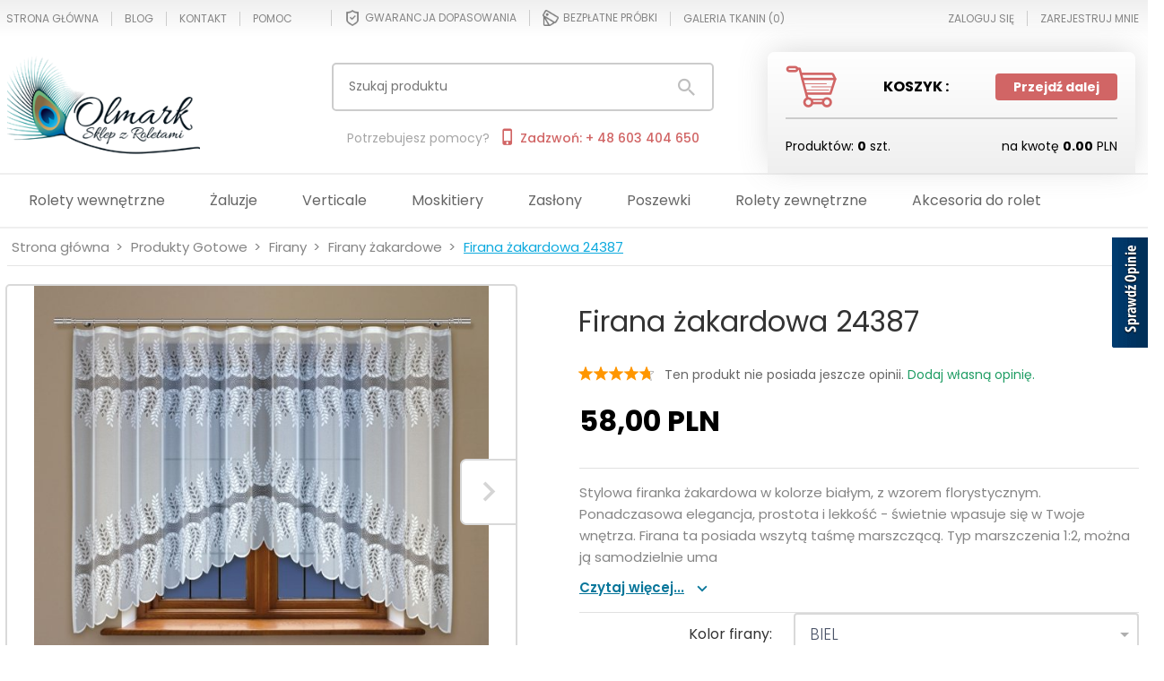

--- FILE ---
content_type: text/html; charset=utf-8
request_url: https://wystroj-okien.pl/firanka-zakardowa-24387
body_size: 42057
content:
<!DOCTYPE html>			<html xmlns="http://www.w3.org/1999/xhtml" lang="pl"><head><script>
        window.dataLayer = window.dataLayer || [];
    </script><!-- Google Tag Manager --><script>
    if(localStorage.getItem('rc2c-analytics-cookies') === 'false' && localStorage.getItem('isRcCookie') === 'true') {
        
    } else {
        (function(w,d,s,l,i){w[l] = w[l] || [];w[l].push({'gtm.start':
            new Date().getTime(),event:'gtm.js'});var f=d.getElementsByTagName(s)[0],
            j=d.createElement(s),dl=l!='dataLayer'?'&l='+l:'';j.async=true;j.src=
            'https://www.googletagmanager.com/gtm.js?id='+i+dl;f.parentNode.insertBefore(j,f);
        })(window,document,'script','dataLayer','GTM-WDN5K9D');
    }
      
    </script><!-- End Google Tag Manager --><script>
        window.dataLayer = window.dataLayer || [];
    </script><script>
        if(localStorage.getItem('rc2c-analytics-cookies') === 'false' && localStorage.getItem('isRcCookie') === 'true') {
            
        } else {
            document.addEventListener('DOMContentLoaded', function (event) {
            window.jQuery && jQuery(document.body).on('rc_event_view_product_page', function (event, product) {
                window.dataLayer = window.dataLayer || [];

                window.dataLayer.push({
                    'event': 'detail',
                    'ecommerce': {
                        'currencyCode': product.currency,
                        'detail': {
                            'actionField': {
                                'list': null
                            },
                            'products': [{
                                'name': product.name,
                                'id': product.products_id,
                                'price': product.payment_gross_price,
                                'brand': product.pr_name,
                                'category': product.main_category_path,
                                'variant': null,
                            }]
                        }
                    }
                });
            });
        });
        }
    </script><script>
        if(localStorage.getItem('rc2c-analytics-cookies') === 'false' && localStorage.getItem('isRcCookie') === 'true') {
            
        } else {
            document.addEventListener('DOMContentLoaded', function (event) {
            window.jQuery && jQuery(document.body).on('rc_event_view_category_product_list', function (event, category) {
                window.dataLayer = window.dataLayer || [];
                var impressions = category.products.map(function (product, index) {
                    return {
                        'name': product.name,
                        'id': product.products_id,
                        'price': product.payment_gross_price,
                        'brand': product.pr_name,
                        'category': product.main_category_path,
                        'variant': null,
                        'list': 'View: ' + product.main_category_path,
                        'position': index + 1
                    }
                });

                var chunkSize = 20;
                for (var i = 0; i < impressions.length; i += chunkSize) {
                    var impressionsChunk = impressions.slice(i, i + chunkSize);
                    window.dataLayer.push({
                        'event': 'impressions',
                        'ecommerce': {
                            'currencyCode': category.currency,
                            'impressions': impressionsChunk
                        }
                    });
                }
            });
        });
        }
    </script><script>
        if(localStorage.getItem('rc2c-analytics-cookies') === 'false'&& localStorage.getItem('isRcCookie') === 'true') {
            
        } else {
             document.addEventListener('DOMContentLoaded', function (event) {
            window.jQuery && jQuery(document.body).on('rc_event_add_product_to_cart', function (event, product) {
                window.dataLayer = window.dataLayer || [];
                window.dataLayer.push({
                    'event': 'addToCart',
                    'ecommerce': {
                        'currencyCode': product.currency,
                        'add': {
                            'products': [{
                                'name': product.name,
                                'id': product.products_id,
                                'price': product.payment_gross_price,
                                'brand': product.pr_name,
                                'category': product.main_category_path,
                                'variant': null,
                                'quantity': product.item
                            }]
                        }
                    }
                });
            });
        });
        }
    </script><script>
        if(localStorage.getItem('rc2c-analytics-cookies') === 'false' && localStorage.getItem('isRcCookie') === 'true') {
            
        } else {
            document.addEventListener('DOMContentLoaded', function (event) {
            window.jQuery && jQuery(document.body).on('rc_event_remove_product_from_cart', function (event, product) {
                window.dataLayer = window.dataLayer || [];
                window.dataLayer.push({
                    'event': 'removeFromCart',
                    'ecommerce': {
                        'currencyCode': product.currency,
                        'remove': {
                            'products': [{
                                'name': product.name,
                                'id': product.products_id,
                                'price': product.payment_gross_price,
                                'brand': product.pr_name,
                                'category': product.main_category_path,
                                'variant': null,
                                'quantity': product.item
                            }]
                        }
                    }
                });
            });
        });
        }
    </script><script>
            if(localStorage.getItem('rc2c-analytics-cookies') === 'false' && localStorage.getItem('isRcCookie') === 'true') {
                
            } else {
                 document.addEventListener('DOMContentLoaded', function (event) {
                window.jQuery && jQuery(document.body).on('rc_event_view_cart_step1', function (event, cart) {

                    window.dataLayer = window.dataLayer || [];

                    var products = cart.products.map(function (product) {
                        return {
                            'name': product.name,
                            'id': product.products_id,
                            'price': product.payment_gross_price,
                            'brand': product.pr_name,
                            'category': product.main_category_path,
                            'variant': null,
                            'quantity': product.item
                        }
                    });

                    window.dataLayer.push({
                        'event': 'checkout',
                        'ecommerce': {
                            'checkout': {
                                'actionField': {
                                    'step': 1
                                },
                                'products': products
                            }
                        },
                    });
                })
            });
            }
        </script><script>
            if(localStorage.getItem('rc2c-analytics-cookies') === 'false' && localStorage.getItem('isRcCookie') === 'true') {
                
            } else {
                 document.addEventListener('DOMContentLoaded', function (event) {
                window.jQuery && jQuery(document.body).on('rc_event_view_cart_step2', function (event, cart) {

                    window.dataLayer = window.dataLayer || [];

                    var products = cart.products.map(function (product) {
                        return {
                            'name': product.name,
                            'id': product.products_id,
                            'price': product.payment_gross_price,
                            'brand': product.pr_name,
                            'category': product.main_category_path,
                            'variant': null,
                            'quantity': product.item
                        }
                    });

                    window.dataLayer.push({
                        'event': 'checkout',
                        'ecommerce': {
                            'checkout': {
                                'actionField': {
                                    'step': 2
                                },
                                'products': products
                            }
                        },
                    });
                })
            });
            }
        </script><script>
            if(localStorage.getItem('rc2c-analytics-cookies') === 'false' && localStorage.getItem('isRcCookie') === 'true') {
                
            } else {
                 document.addEventListener('DOMContentLoaded', function (event) {
                window.jQuery && jQuery(document.body).on('rc_event_view_cart_step3', function (event, cart) {

                    window.dataLayer = window.dataLayer || [];

                    var products = cart.products.map(function (product) {
                        return {
                            'name': product.name,
                            'id': product.products_id,
                            'price': product.payment_gross_price,
                            'brand': product.pr_name,
                            'category': product.main_category_path,
                            'variant': null,
                            'quantity': product.item
                        }
                    });

                    window.dataLayer.push({
                        'event': 'checkout',
                        'ecommerce': {
                            'checkout': {
                                'actionField': {
                                    'step': 3
                                },
                                'products': products
                            }
                        },
                    });
                })
            });
            }
        </script><script>
            if(localStorage.getItem('rc2c-analytics-cookies') === 'false' && localStorage.getItem('isRcCookie') === 'true') {
                
            } else {
                 document.addEventListener('DOMContentLoaded', function (event) {
                window.jQuery && jQuery(document.body).on('rc_event_view_cart_step4', function (event, cart) {

                    window.dataLayer = window.dataLayer || [];

                    var products = cart.products.map(function (product) {
                        return {
                            'name': product.name,
                            'id': product.products_id,
                            'price': product.payment_gross_price,
                            'brand': product.pr_name,
                            'category': product.main_category_path,
                            'variant': null,
                            'quantity': product.item
                        }
                    });

                    window.dataLayer.push({
                        'event': 'checkout',
                        'ecommerce': {
                            'checkout': {
                                'actionField': {
                                    'step': 4
                                },
                                'products': products
                            }
                        },
                    });
                })
            });
            }
        </script><script>
            if(localStorage.getItem('rc2c-analytics-cookies') === 'false' && localStorage.getItem('isRcCookie') === 'true') {
                
            } else {
                 document.addEventListener('DOMContentLoaded', function (event) {
                window.jQuery && jQuery(document.body).on('rc_event_view_cart_step5', function (event, cart) {

                    window.dataLayer = window.dataLayer || [];

                    var products = cart.products.map(function (product) {
                        return {
                            'name': product.name,
                            'id': product.products_id,
                            'price': product.payment_gross_price,
                            'brand': product.pr_name,
                            'category': product.main_category_path,
                            'variant': null,
                            'quantity': product.item
                        }
                    });

                    window.dataLayer.push({
                        'event': 'checkout',
                        'ecommerce': {
                            'checkout': {
                                'actionField': {
                                    'step': 5
                                },
                                'products': products
                            }
                        },
                    });
                })
            });
            }
        </script><script>
        if(localStorage.getItem('rc2c-analytics-cookies') === 'false' && localStorage.getItem('isRcCookie') === 'true') {
            
        } else {
            document.addEventListener('DOMContentLoaded', function (event) {
            window.jQuery && jQuery(document.body).on('rc_event_purchase', function (event, order) {

                window.dataLayer = window.dataLayer || [];

                var products = order.products.map(function (product) {
                    return {
                        'name': product.name,
                        'id': product.products_id,
                        'price': product.payment_gross_price,
                        'brand': product.pr_name,
                        'category': product.main_category_path,
                        'variant': null,
                        'quantity': product.item
                    }
                });

                window.dataLayer.push({
                    'event': 'purchase',
                    'ecommerce': {
                        'currencyCode': order.currency,
                        'purchase': {
                            'actionField': {
                                'id': order.orders_id,
                                'affiliation': order.affiliation_name,
                                'value': order.gross_price,
                                'tax': order.gross_tax_price,
                                'shipping': order.gross_shipping_price,
                                'coupon': order.coupon
                            },
                            'products': products
                        }
                    }
                });
            });
        });
        }
    </script><meta name="google-site-verification" content="Pl9j4OgGQADSySOJ3gl6JCLyQgHuDOWIBYe2Kj_8v48"/><meta http-equiv="Content-Type" content="text/html; charset=utf-8"/><title>Firana żakardowa z taśmą marszczącą 24387</title><meta name="keywords" content="Firana żakardowa 24387 - Firany żakardowe - Firany - Produkty Gotowe"/><meta name="description" content="Stylowa firana żakardowa z nietuzinkowym wzorem florystycznym wspaniale wpasuję się do kuchni, salonu czy pokoju dziecięcego. Szukasz firan które w niebanalny sposób ozdobią Twoje Okna? Zerknij tutaj!"/><meta name="robots" content="all"/><meta name="revisit-after" content="3 Days"/><meta name="viewport" content="width=device-width"><link rel="shortcut icon" type="image/gif" href="https://wystroj-okien.pl/templates/images/favicons/7922.gif"/><link rel="apple-touch-icon" href="https://wystroj-okien.pl/templates/images/favicons/7922.gif"/><link rel="canonical" href="https://wystroj-okien.pl/firanka-zakardowa-24387" /><meta property="og:url" content="https://wystroj-okien.pl/firanka-zakardowa-24387"/><meta property="og:locale" content="pl"><meta property="og:type" content="product"/><meta property="og:price:currency" content="PLN"/><meta property="og:title" content="Firana żakardowa 24387"/><meta property="og:description" content=""/><meta property="og:image" content="https://static3.redcart.pl/templates/images/thumb/7922/1024/1024/pl/0/templates/images/products/7922/0c8505c132a5af79ee739e6de36b5a92.jpg"/><meta property="og:price:amount" content="58.00"/><meta property="product:price:amount" content="58.00"/><meta property="product:availability" content="in stock"/><meta property="product:condition" content="new"/><meta property="product:price:currency" content="PLN"/><link rel="alternate" type="application/rss+xml" href="https://wystroj-okien.pl/ajax/feed/news/" title="RSS" /><meta name="msvalidate.01" content="B7AAE9A29721AE9716125D1C1E4895DF" /><meta name="google-site-verification" content="xPU5S_N0g9SIfpLusv5wXhbFiU3-b92mDWvbC687g04" /><link href="https://fonts.googleapis.com/css?family=Poppins:300,400,500,600,700&amp;subset=latin-ext" rel="stylesheet"><style type="text/css">html{font-family:sans-serif;-ms-text-size-adjust:100%;-webkit-text-size-adjust:100%}body{margin:0}article,aside,details,figcaption,figure,footer,header,hgroup,main,menu,nav,section,summary{display:block}audio,canvas,progress,video{display:inline-block;vertical-align:baseline}audio:not([controls]){display:none;height:0}[hidden],template{display:none}a{background-color:transparent}a:active,a:hover{outline:0}abbr[title]{border-bottom:1px dotted}b,strong{font-weight:bold}dfn{font-style:italic}h1{font-size:2em;margin:.67em 0}mark{background:#ff0;color:#000}small{font-size:80%}sub,sup{font-size:75%;line-height:0;position:relative;vertical-align:baseline}sup{top:-.5em}sub{bottom:-.25em}img{border:0}svg:not(:root){overflow:hidden}figure{margin:1em 40px}hr{-webkit-box-sizing:content-box;-moz-box-sizing:content-box;box-sizing:content-box;height:0}pre{overflow:auto}code,kbd,pre,samp{font-family:monospace,monospace;font-size:1em}button,input,optgroup,select,textarea{color:inherit;font:inherit;margin:0}button{overflow:visible}button,select{text-transform:none}button,html input[type="button"],input[type="reset"],input[type="submit"]{-webkit-appearance:button;cursor:pointer}button[disabled],html input[disabled]{cursor:default}button::-moz-focus-inner,input::-moz-focus-inner{border:0;padding:0}input{line-height:normal}input[type="checkbox"],input[type="radio"]{-webkit-box-sizing:border-box;-moz-box-sizing:border-box;box-sizing:border-box;padding:0}input[type="number"]::-webkit-inner-spin-button,input[type="number"]::-webkit-outer-spin-button{height:auto}input[type="search"]{-webkit-appearance:textfield;-webkit-box-sizing:content-box;-moz-box-sizing:content-box;box-sizing:content-box}input[type="search"]::-webkit-search-cancel-button,input[type="search"]::-webkit-search-decoration{-webkit-appearance:none}fieldset{border:1px solid silver;margin:0 2px;padding:.35em .625em .75em}legend{border:0;padding:0}textarea{overflow:auto}optgroup{font-weight:bold}table{border-collapse:collapse;border-spacing:0}td,th{padding:0}*{-webkit-box-sizing:border-box;-moz-box-sizing:border-box;box-sizing:border-box}*:before,*:after{-webkit-box-sizing:border-box;-moz-box-sizing:border-box;box-sizing:border-box}html{font-size:10px;-webkit-tap-highlight-color:rgba(0,0,0,0)}body{font-family:"Helvetica Neue",Helvetica,Arial,sans-serif;font-size:14px;line-height:1.42857143;color:#333;background-color:#fff}input,button,select,textarea{font-family:inherit;font-size:inherit;line-height:inherit}a{color:#337ab7;text-decoration:none}a:hover,a:focus{color:#23527c;text-decoration:underline}a:focus{outline:thin dotted;outline:5px auto -webkit-focus-ring-color;outline-offset:-2px}figure{margin:0}img{vertical-align:middle}.img-responsive{display:block;max-width:100%;height:auto}.img-rounded{border-radius:6px}.img-thumbnail{padding:4px;line-height:1.42857143;background-color:#fff;border:1px solid #ddd;border-radius:4px;-webkit-transition:all .2s ease-in-out;-o-transition:all .2s ease-in-out;transition:all .2s ease-in-out;display:inline-block;max-width:100%;height:auto}.img-circle{border-radius:50%}hr{margin-top:20px;margin-bottom:20px;border:0;border-top:1px solid #eee}.sr-only{position:absolute !important;padding:0 !important;position:absolute;width:1px;height:1px;margin:-1px;padding:0;overflow:hidden;clip:rect(0,0,0,0);border:0}.sr-only-focusable:active,.sr-only-focusable:focus{position:static;width:auto;height:auto;margin:0;overflow:visible;clip:auto}[role="button"]{cursor:pointer}.container{margin-right:auto;margin-left:auto;padding-left:8px;padding-right:8px}@media(min-width:768px){.container{width:100%;max-width:736px}}@media(min-width:992px){.container{width:100%;max-width:956px}}@media(min-width:1200px){.container{width:100%;max-width:1156px}}.container-fluid{margin-right:auto;margin-left:auto;padding-left:8px;padding-right:8px}.row{margin-left:-8px;margin-right:-8px}.col-xs-1,.col-sm-1,.col-md-1,.col-lg-1,.col-xs-2,.col-sm-2,.col-md-2,.col-lg-2,.col-xs-3,.col-sm-3,.col-md-3,.col-lg-3,.col-xs-4,.col-sm-4,.col-md-4,.col-lg-4,.col-xs-5,.col-sm-5,.col-md-5,.col-lg-5,.col-xs-6,.col-sm-6,.col-md-6,.col-lg-6,.col-xs-7,.col-sm-7,.col-md-7,.col-lg-7,.col-xs-8,.col-sm-8,.col-md-8,.col-lg-8,.col-xs-9,.col-sm-9,.col-md-9,.col-lg-9,.col-xs-10,.col-sm-10,.col-md-10,.col-lg-10,.col-xs-11,.col-sm-11,.col-md-11,.col-lg-11,.col-xs-12,.col-sm-12,.col-md-12,.col-lg-12,.col-xs-13,.col-sm-13,.col-md-13,.col-lg-13,.col-xs-14,.col-sm-14,.col-md-14,.col-lg-14,.col-xs-15,.col-sm-15,.col-md-15,.col-lg-15,.col-xs-16,.col-sm-16,.col-md-16,.col-lg-16,.col-xs-17,.col-sm-17,.col-md-17,.col-lg-17,.col-xs-18,.col-sm-18,.col-md-18,.col-lg-18,.col-xs-19,.col-sm-19,.col-md-19,.col-lg-19,.col-xs-20,.col-sm-20,.col-md-20,.col-lg-20,.col-xs-21,.col-sm-21,.col-md-21,.col-lg-21,.col-xs-22,.col-sm-22,.col-md-22,.col-lg-22,.col-xs-23,.col-sm-23,.col-md-23,.col-lg-23,.col-xs-24,.col-sm-24,.col-md-24,.col-lg-24{position:relative;min-height:1px;padding-left:8px;padding-right:8px;margin-left:-1px}.col-xs-1,.col-xs-2,.col-xs-3,.col-xs-4,.col-xs-5,.col-xs-6,.col-xs-7,.col-xs-8,.col-xs-9,.col-xs-10,.col-xs-11,.col-xs-12,.col-xs-13,.col-xs-14,.col-xs-15,.col-xs-16,.col-xs-17,.col-xs-18,.col-xs-19,.col-xs-20,.col-xs-21,.col-xs-22,.col-xs-23,.col-xs-24{float:left}.col-xs-24{width:100%}.col-xs-23{width:95.83333333%}.col-xs-22{width:91.66666667%}.col-xs-21{width:87.5%}.col-xs-20{width:83.33333333%}.col-xs-19{width:79.16666667%}.col-xs-18{width:75%}.col-xs-17{width:70.83333333%}.col-xs-16{width:66.66666667%}.col-xs-15{width:62.5%}.col-xs-14{width:58.33333333%}.col-xs-13{width:54.16666667%}.col-xs-12{width:50%}.col-xs-11{width:45.83333333%}.col-xs-10{width:41.66666667%}.col-xs-9{width:37.5%}.col-xs-8{width:33.33333333%}.col-xs-7{width:29.16666667%}.col-xs-6{width:25%}.col-xs-5{width:20.83333333%}.col-xs-4{width:16.66666667%}.col-xs-3{width:12.5%}.col-xs-2{width:8.33333333%}.col-xs-1{width:4.16666667%}.col-xs-pull-24{right:100%}.col-xs-pull-23{right:95.83333333%}.col-xs-pull-22{right:91.66666667%}.col-xs-pull-21{right:87.5%}.col-xs-pull-20{right:83.33333333%}.col-xs-pull-19{right:79.16666667%}.col-xs-pull-18{right:75%}.col-xs-pull-17{right:70.83333333%}.col-xs-pull-16{right:66.66666667%}.col-xs-pull-15{right:62.5%}.col-xs-pull-14{right:58.33333333%}.col-xs-pull-13{right:54.16666667%}.col-xs-pull-12{right:50%}.col-xs-pull-11{right:45.83333333%}.col-xs-pull-10{right:41.66666667%}.col-xs-pull-9{right:37.5%}.col-xs-pull-8{right:33.33333333%}.col-xs-pull-7{right:29.16666667%}.col-xs-pull-6{right:25%}.col-xs-pull-5{right:20.83333333%}.col-xs-pull-4{right:16.66666667%}.col-xs-pull-3{right:12.5%}.col-xs-pull-2{right:8.33333333%}.col-xs-pull-1{right:4.16666667%}.col-xs-pull-0{right:auto}.col-xs-push-24{left:100%}.col-xs-push-23{left:95.83333333%}.col-xs-push-22{left:91.66666667%}.col-xs-push-21{left:87.5%}.col-xs-push-20{left:83.33333333%}.col-xs-push-19{left:79.16666667%}.col-xs-push-18{left:75%}.col-xs-push-17{left:70.83333333%}.col-xs-push-16{left:66.66666667%}.col-xs-push-15{left:62.5%}.col-xs-push-14{left:58.33333333%}.col-xs-push-13{left:54.16666667%}.col-xs-push-12{left:50%}.col-xs-push-11{left:45.83333333%}.col-xs-push-10{left:41.66666667%}.col-xs-push-9{left:37.5%}.col-xs-push-8{left:33.33333333%}.col-xs-push-7{left:29.16666667%}.col-xs-push-6{left:25%}.col-xs-push-5{left:20.83333333%}.col-xs-push-4{left:16.66666667%}.col-xs-push-3{left:12.5%}.col-xs-push-2{left:8.33333333%}.col-xs-push-1{left:4.16666667%}.col-xs-push-0{left:auto}.col-xs-offset-24{margin-left:100%}.col-xs-offset-23{margin-left:95.83333333%}.col-xs-offset-22{margin-left:91.66666667%}.col-xs-offset-21{margin-left:87.5%}.col-xs-offset-20{margin-left:83.33333333%}.col-xs-offset-19{margin-left:79.16666667%}.col-xs-offset-18{margin-left:75%}.col-xs-offset-17{margin-left:70.83333333%}.col-xs-offset-16{margin-left:66.66666667%}.col-xs-offset-15{margin-left:62.5%}.col-xs-offset-14{margin-left:58.33333333%}.col-xs-offset-13{margin-left:54.16666667%}.col-xs-offset-12{margin-left:50%}.col-xs-offset-11{margin-left:45.83333333%}.col-xs-offset-10{margin-left:41.66666667%}.col-xs-offset-9{margin-left:37.5%}.col-xs-offset-8{margin-left:33.33333333%}.col-xs-offset-7{margin-left:29.16666667%}.col-xs-offset-6{margin-left:25%}.col-xs-offset-5{margin-left:20.83333333%}.col-xs-offset-4{margin-left:16.66666667%}.col-xs-offset-3{margin-left:12.5%}.col-xs-offset-2{margin-left:8.33333333%}.col-xs-offset-1{margin-left:4.16666667%}.col-xs-offset-0{margin-left:0}@media(min-width:768px){.col-sm-1,.col-sm-2,.col-sm-3,.col-sm-4,.col-sm-5,.col-sm-6,.col-sm-7,.col-sm-8,.col-sm-9,.col-sm-10,.col-sm-11,.col-sm-12,.col-sm-13,.col-sm-14,.col-sm-15,.col-sm-16,.col-sm-17,.col-sm-18,.col-sm-19,.col-sm-20,.col-sm-21,.col-sm-22,.col-sm-23,.col-sm-24{float:left}.col-sm-24{width:100%}.col-sm-23{width:95.83333333%}.col-sm-22{width:91.66666667%}.col-sm-21{width:87.5%}.col-sm-20{width:83.33333333%}.col-sm-19{width:79.16666667%}.col-sm-18{width:75%}.col-sm-17{width:70.83333333%}.col-sm-16{width:66.66666667%}.col-sm-15{width:62.5%}.col-sm-14{width:58.33333333%}.col-sm-13{width:54.16666667%}.col-sm-12{width:50%}.col-sm-11{width:45.83333333%}.col-sm-10{width:41.66666667%}.col-sm-9{width:37.5%}.col-sm-8{width:33.33333333%}.col-sm-7{width:29.16666667%}.col-sm-6{width:25%}.col-sm-5{width:20.83333333%}.col-sm-4{width:16.66666667%}.col-sm-3{width:12.5%}.col-sm-2{width:8.33333333%}.col-sm-1{width:4.16666667%}.col-sm-pull-24{right:100%}.col-sm-pull-23{right:95.83333333%}.col-sm-pull-22{right:91.66666667%}.col-sm-pull-21{right:87.5%}.col-sm-pull-20{right:83.33333333%}.col-sm-pull-19{right:79.16666667%}.col-sm-pull-18{right:75%}.col-sm-pull-17{right:70.83333333%}.col-sm-pull-16{right:66.66666667%}.col-sm-pull-15{right:62.5%}.col-sm-pull-14{right:58.33333333%}.col-sm-pull-13{right:54.16666667%}.col-sm-pull-12{right:50%}.col-sm-pull-11{right:45.83333333%}.col-sm-pull-10{right:41.66666667%}.col-sm-pull-9{right:37.5%}.col-sm-pull-8{right:33.33333333%}.col-sm-pull-7{right:29.16666667%}.col-sm-pull-6{right:25%}.col-sm-pull-5{right:20.83333333%}.col-sm-pull-4{right:16.66666667%}.col-sm-pull-3{right:12.5%}.col-sm-pull-2{right:8.33333333%}.col-sm-pull-1{right:4.16666667%}.col-sm-pull-0{right:auto}.col-sm-push-24{left:100%}.col-sm-push-23{left:95.83333333%}.col-sm-push-22{left:91.66666667%}.col-sm-push-21{left:87.5%}.col-sm-push-20{left:83.33333333%}.col-sm-push-19{left:79.16666667%}.col-sm-push-18{left:75%}.col-sm-push-17{left:70.83333333%}.col-sm-push-16{left:66.66666667%}.col-sm-push-15{left:62.5%}.col-sm-push-14{left:58.33333333%}.col-sm-push-13{left:54.16666667%}.col-sm-push-12{left:50%}.col-sm-push-11{left:45.83333333%}.col-sm-push-10{left:41.66666667%}.col-sm-push-9{left:37.5%}.col-sm-push-8{left:33.33333333%}.col-sm-push-7{left:29.16666667%}.col-sm-push-6{left:25%}.col-sm-push-5{left:20.83333333%}.col-sm-push-4{left:16.66666667%}.col-sm-push-3{left:12.5%}.col-sm-push-2{left:8.33333333%}.col-sm-push-1{left:4.16666667%}.col-sm-push-0{left:auto}.col-sm-offset-24{margin-left:100%}.col-sm-offset-23{margin-left:95.83333333%}.col-sm-offset-22{margin-left:91.66666667%}.col-sm-offset-21{margin-left:87.5%}.col-sm-offset-20{margin-left:83.33333333%}.col-sm-offset-19{margin-left:79.16666667%}.col-sm-offset-18{margin-left:75%}.col-sm-offset-17{margin-left:70.83333333%}.col-sm-offset-16{margin-left:66.66666667%}.col-sm-offset-15{margin-left:62.5%}.col-sm-offset-14{margin-left:58.33333333%}.col-sm-offset-13{margin-left:54.16666667%}.col-sm-offset-12{margin-left:50%}.col-sm-offset-11{margin-left:45.83333333%}.col-sm-offset-10{margin-left:41.66666667%}.col-sm-offset-9{margin-left:37.5%}.col-sm-offset-8{margin-left:33.33333333%}.col-sm-offset-7{margin-left:29.16666667%}.col-sm-offset-6{margin-left:25%}.col-sm-offset-5{margin-left:20.83333333%}.col-sm-offset-4{margin-left:16.66666667%}.col-sm-offset-3{margin-left:12.5%}.col-sm-offset-2{margin-left:8.33333333%}.col-sm-offset-1{margin-left:4.16666667%}.col-sm-offset-0{margin-left:0}}@media(min-width:992px){.col-md-1,.col-md-2,.col-md-3,.col-md-4,.col-md-5,.col-md-6,.col-md-7,.col-md-8,.col-md-9,.col-md-10,.col-md-11,.col-md-12,.col-md-13,.col-md-14,.col-md-15,.col-md-16,.col-md-17,.col-md-18,.col-md-19,.col-md-20,.col-md-21,.col-md-22,.col-md-23,.col-md-24{float:left}.col-md-24{width:100%}.col-md-23{width:95.83333333%}.col-md-22{width:91.66666667%}.col-md-21{width:87.5%}.col-md-20{width:83.33333333%}.col-md-19{width:79.16666667%}.col-md-18{width:75%}.col-md-17{width:70.83333333%}.col-md-16{width:66.66666667%}.col-md-15{width:62.5%}.col-md-14{width:58.33333333%}.col-md-13{width:54.16666667%}.col-md-12{width:50%}.col-md-11{width:45.83333333%}.col-md-10{width:41.66666667%}.col-md-9{width:37.5%}.col-md-8{width:33.29%}.col-md-7{width:29.16666667%}.col-md-6{width:24.97%}.col-md-5{width:20.83333333%}.col-md-4{width:16.66666667%}.col-md-3{width:12.5%}.col-md-2{width:8.33333333%}.col-md-1{width:4.16666667%}.col-md-pull-24{right:100%}.col-md-pull-23{right:95.83333333%}.col-md-pull-22{right:91.66666667%}.col-md-pull-21{right:87.5%}.col-md-pull-20{right:83.33333333%}.col-md-pull-19{right:79.16666667%}.col-md-pull-18{right:75%}.col-md-pull-17{right:70.83333333%}.col-md-pull-16{right:66.66666667%}.col-md-pull-15{right:62.5%}.col-md-pull-14{right:58.33333333%}.col-md-pull-13{right:54.16666667%}.col-md-pull-12{right:50%}.col-md-pull-11{right:45.83333333%}.col-md-pull-10{right:41.66666667%}.col-md-pull-9{right:37.5%}.col-md-pull-8{right:33.33333333%}.col-md-pull-7{right:29.16666667%}.col-md-pull-6{right:25%}.col-md-pull-5{right:20.83333333%}.col-md-pull-4{right:16.66666667%}.col-md-pull-3{right:12.5%}.col-md-pull-2{right:8.33333333%}.col-md-pull-1{right:4.16666667%}.col-md-pull-0{right:auto}.col-md-push-24{left:100%}.col-md-push-23{left:95.83333333%}.col-md-push-22{left:91.66666667%}.col-md-push-21{left:87.5%}.col-md-push-20{left:83.33333333%}.col-md-push-19{left:79.16666667%}.col-md-push-18{left:75%}.col-md-push-17{left:70.83333333%}.col-md-push-16{left:66.66666667%}.col-md-push-15{left:62.5%}.col-md-push-14{left:58.33333333%}.col-md-push-13{left:54.16666667%}.col-md-push-12{left:50%}.col-md-push-11{left:45.83333333%}.col-md-push-10{left:41.66666667%}.col-md-push-9{left:37.5%}.col-md-push-8{left:33.33333333%}.col-md-push-7{left:29.16666667%}.col-md-push-6{left:25%}.col-md-push-5{left:20.83333333%}.col-md-push-4{left:16.66666667%}.col-md-push-3{left:12.5%}.col-md-push-2{left:8.33333333%}.col-md-push-1{left:4.16666667%}.col-md-push-0{left:auto}.col-md-offset-24{margin-left:100%}.col-md-offset-23{margin-left:95.83333333%}.col-md-offset-22{margin-left:91.66666667%}.col-md-offset-21{margin-left:87.5%}.col-md-offset-20{margin-left:83.33333333%}.col-md-offset-19{margin-left:79.16666667%}.col-md-offset-18{margin-left:75%}.col-md-offset-17{margin-left:70.83333333%}.col-md-offset-16{margin-left:66.66666667%}.col-md-offset-15{margin-left:62.5%}.col-md-offset-14{margin-left:58.33333333%}.col-md-offset-13{margin-left:54.16666667%}.col-md-offset-12{margin-left:50%}.col-md-offset-11{margin-left:45.83333333%}.col-md-offset-10{margin-left:41.66666667%}.col-md-offset-9{margin-left:37.5%}.col-md-offset-8{margin-left:33.33333333%}.col-md-offset-7{margin-left:29.16666667%}.col-md-offset-6{margin-left:25%}.col-md-offset-5{margin-left:20.83333333%}.col-md-offset-4{margin-left:16.66666667%}.col-md-offset-3{margin-left:12.5%}.col-md-offset-2{margin-left:8.33333333%}.col-md-offset-1{margin-left:4.16666667%}.col-md-offset-0{margin-left:0}}@media(min-width:1200px){.col-lg-1,.col-lg-2,.col-lg-3,.col-lg-4,.col-lg-5,.col-lg-6,.col-lg-7,.col-lg-8,.col-lg-9,.col-lg-10,.col-lg-11,.col-lg-12,.col-lg-13,.col-lg-14,.col-lg-15,.col-lg-16,.col-lg-17,.col-lg-18,.col-lg-19,.col-lg-20,.col-lg-21,.col-lg-22,.col-lg-23,.col-lg-24{float:left}.col-lg-24{width:100%}.col-lg-23{width:95.83333333%}.col-lg-22{width:91.66666667%}.col-lg-21{width:87.5%}.col-lg-20{width:83.33333333%}.col-lg-19{width:79.16666667%}.col-lg-18{width:75%}.col-lg-17{width:70.83333333%}.col-lg-16{width:66.66666667%}.col-lg-15{width:62.5%}.col-lg-14{width:58.33333333%}.col-lg-13{width:54.16666667%}.col-lg-12{width:50%}.col-lg-11{width:45.83333333%}.col-lg-10{width:41.66666667%}.col-lg-9{width:37.5%}.col-lg-8{width:33.33333333%}.col-lg-7{width:29.16666667%}.col-lg-6{width:25%}.col-lg-5{width:20.83333333%}.col-lg-4{width:16.66666667%}.col-lg-3{width:12.5%}.col-lg-2{width:8.33333333%}.col-lg-1{width:4.16666667%}.col-lg-pull-24{right:100%}.col-lg-pull-23{right:95.83333333%}.col-lg-pull-22{right:91.66666667%}.col-lg-pull-21{right:87.5%}.col-lg-pull-20{right:83.33333333%}.col-lg-pull-19{right:79.16666667%}.col-lg-pull-18{right:75%}.col-lg-pull-17{right:70.83333333%}.col-lg-pull-16{right:66.66666667%}.col-lg-pull-15{right:62.5%}.col-lg-pull-14{right:58.33333333%}.col-lg-pull-13{right:54.16666667%}.col-lg-pull-12{right:50%}.col-lg-pull-11{right:45.83333333%}.col-lg-pull-10{right:41.66666667%}.col-lg-pull-9{right:37.5%}.col-lg-pull-8{right:33.33333333%}.col-lg-pull-7{right:29.16666667%}.col-lg-pull-6{right:25%}.col-lg-pull-5{right:20.83333333%}.col-lg-pull-4{right:16.66666667%}.col-lg-pull-3{right:12.5%}.col-lg-pull-2{right:8.33333333%}.col-lg-pull-1{right:4.16666667%}.col-lg-pull-0{right:auto}.col-lg-push-24{left:100%}.col-lg-push-23{left:95.83333333%}.col-lg-push-22{left:91.66666667%}.col-lg-push-21{left:87.5%}.col-lg-push-20{left:83.33333333%}.col-lg-push-19{left:79.16666667%}.col-lg-push-18{left:75%}.col-lg-push-17{left:70.83333333%}.col-lg-push-16{left:66.66666667%}.col-lg-push-15{left:62.5%}.col-lg-push-14{left:58.33333333%}.col-lg-push-13{left:54.16666667%}.col-lg-push-12{left:50%}.col-lg-push-11{left:45.83333333%}.col-lg-push-10{left:41.66666667%}.col-lg-push-9{left:37.5%}.col-lg-push-8{left:33.33333333%}.col-lg-push-7{left:29.16666667%}.col-lg-push-6{left:25%}.col-lg-push-5{left:20.83333333%}.col-lg-push-4{left:16.66666667%}.col-lg-push-3{left:12.5%}.col-lg-push-2{left:8.33333333%}.col-lg-push-1{left:4.16666667%}.col-lg-push-0{left:auto}.col-lg-offset-24{margin-left:100%}.col-lg-offset-23{margin-left:95.83333333%}.col-lg-offset-22{margin-left:91.66666667%}.col-lg-offset-21{margin-left:87.5%}.col-lg-offset-20{margin-left:83.33333333%}.col-lg-offset-19{margin-left:79.16666667%}.col-lg-offset-18{margin-left:75%}.col-lg-offset-17{margin-left:70.83333333%}.col-lg-offset-16{margin-left:66.66666667%}.col-lg-offset-15{margin-left:62.5%}.col-lg-offset-14{margin-left:58.33333333%}.col-lg-offset-13{margin-left:54.16666667%}.col-lg-offset-12{margin-left:50%}.col-lg-offset-11{margin-left:45.83333333%}.col-lg-offset-10{margin-left:41.66666667%}.col-lg-offset-9{margin-left:37.5%}.col-lg-offset-8{margin-left:33.33333333%}.col-lg-offset-7{margin-left:29.16666667%}.col-lg-offset-6{margin-left:25%}.col-lg-offset-5{margin-left:20.83333333%}.col-lg-offset-4{margin-left:16.66666667%}.col-lg-offset-3{margin-left:12.5%}.col-lg-offset-2{margin-left:8.33333333%}.col-lg-offset-1{margin-left:4.16666667%}.col-lg-offset-0{margin-left:0}}.clearfix:before,.clearfix:after,.container:before,.container:after,.container-fluid:before,.container-fluid:after,.row:before,.row:after{content:" ";display:table}.clearfix:after,.container:after,.container-fluid:after,.row:after{clear:both}.center-block{display:block;margin-left:auto;margin-right:auto}.pull-right{float:right !important}.pull-left{float:left !important}.hide{display:none !important}.show{display:block !important}.invisible{visibility:hidden}.text-hide{font:0/0 a;color:transparent;text-shadow:none;background-color:transparent;border:0}.hidden{display:none !important}.affix{position:fixed}@-ms-viewport{width:device-width}.visible-xs,.visible-sm,.visible-md,.visible-lg{display:none !important}.visible-xs-block,.visible-xs-inline,.visible-xs-inline-block,.visible-sm-block,.visible-sm-inline,.visible-sm-inline-block,.visible-md-block,.visible-md-inline,.visible-md-inline-block,.visible-lg-block,.visible-lg-inline,.visible-lg-inline-block{display:none !important}@media(max-width:767px){.visible-xs{display:block !important}table.visible-xs{display:table !important}tr.visible-xs{display:table-row !important}th.visible-xs,td.visible-xs{display:table-cell !important}}@media(max-width:767px){.visible-xs-block{display:block !important}}@media(max-width:767px){.visible-xs-inline{display:inline !important}}@media(max-width:767px){.visible-xs-inline-block{display:inline-block !important}}@media(min-width:768px) and (max-width:991px){.visible-sm{display:block !important}table.visible-sm{display:table !important}tr.visible-sm{display:table-row !important}th.visible-sm,td.visible-sm{display:table-cell !important}}@media(min-width:768px) and (max-width:991px){.visible-sm-block{display:block !important}}@media(min-width:768px) and (max-width:991px){.visible-sm-inline{display:inline !important}}@media(min-width:768px) and (max-width:991px){.visible-sm-inline-block{display:inline-block !important}}@media(min-width:992px) and (max-width:1199px){.visible-md{display:block !important}table.visible-md{display:table !important}tr.visible-md{display:table-row !important}th.visible-md,td.visible-md{display:table-cell !important}}@media(min-width:992px) and (max-width:1199px){.visible-md-block{display:block !important}}@media(min-width:992px) and (max-width:1199px){.visible-md-inline{display:inline !important}}@media(min-width:992px) and (max-width:1199px){.visible-md-inline-block{display:inline-block !important}}@media(min-width:1200px){.visible-lg{display:block !important}table.visible-lg{display:table !important}tr.visible-lg{display:table-row !important}th.visible-lg,td.visible-lg{display:table-cell !important}}@media(min-width:1200px){.visible-lg-block{display:block !important}}@media(min-width:1200px){.visible-lg-inline{display:inline !important}}@media(min-width:1200px){.visible-lg-inline-block{display:inline-block !important}}@media(max-width:767px){.hidden-xs{display:none !important}}@media(min-width:768px) and (max-width:991px){.hidden-sm{display:none !important}}@media(min-width:992px) and (max-width:1199px){.hidden-md{display:none !important}}@media(min-width:1200px){.hidden-lg{display:none !important}}.visible-print{display:none !important}@media print{.visible-print{display:block !important}table.visible-print{display:table !important}tr.visible-print{display:table-row !important}th.visible-print,td.visible-print{display:table-cell !important}}.visible-print-block{display:none !important}@media print{.visible-print-block{display:block !important}}.visible-print-inline{display:none !important}@media print{.visible-print-inline{display:inline !important}}.visible-print-inline-block{display:none !important}@media print{.visible-print-inline-block{display:inline-block !important}}@media print{.hidden-print{display:none !important}}.CA{width:227px;height:59px;-webkit-border-radius:8px;-moz-border-radius:8px;border-radius:8px;background-color:#fff;font-size:12px;font-weight:bold;text-transform:uppercase;color:#ea0000;border:1px solid #dadada;display:flex;justify-content:space-between;padding:15px;cursor:pointer}.CAspan{padding:5px}.CAarrow{padding:7px}.CA:hover{border:1px solid #ea0000}.rc-rc a{pointer-events:all !important}.rc-rc input[type=radio]~span:after{content:"";display:block}.owl-controls,.slick-slider,.waves-effect{-webkit-tap-highlight-color:transparent}.invisible,.slick-loading .slick-slide,.slick-loading .slick-track,div.fancy-select ul.options{visibility:hidden}.owl-carousel .owl-wrapper:after{content:".";display:block;clear:both;visibility:hidden;line-height:0;height:0}.owl-carousel,.owl-carousel .owl-wrapper{position:relative;display:none}.owl-carousel{width:100%;-ms-touch-action:pan-y}.owl-carousel .owl-wrapper-outer{overflow:hidden;position:relative;width:100%}.owl-carousel .owl-wrapper-outer.autoHeight{-webkit-transition:height 500ms ease-in-out;-moz-transition:height 500ms ease-in-out;-ms-transition:height 500ms ease-in-out;-o-transition:height 500ms ease-in-out;transition:height 500ms ease-in-out}.owl-carousel .owl-item{float:left}.owl-controls .owl-buttons div,.owl-controls .owl-page{cursor:pointer}.owl-controls{user-select:none}.owl-controls,.slick-slider{-webkit-user-select:none;-moz-user-select:none;-ms-user-select:none;-khtml-user-select:none}.grabbing{cursor:url(grabbing.png) 8 8,move}.owl-carousel .owl-item,.owl-carousel .owl-wrapper{-webkit-backface-visibility:hidden;-moz-backface-visibility:hidden;-ms-backface-visibility:hidden;-webkit-transform:translate3d(0,0,0);-moz-transform:translate3d(0,0,0);-ms-transform:translate3d(0,0,0)}.owl-origin{-webkit-perspective:1200px;-webkit-perspective-origin-x:50%;-webkit-perspective-origin-y:50%;-moz-perspective:1200px;-moz-perspective-origin-x:50%;-moz-perspective-origin-y:50%;perspective:1200px}.owl-fade-out{z-index:10;-webkit-animation:fadeOut .7s both ease;-moz-animation:fadeOut .7s both ease;animation:fadeOut .7s both ease}.owl-fade-in{-webkit-animation:fadeIn .7s both ease;-moz-animation:fadeIn .7s both ease;animation:fadeIn .7s both ease}.owl-backSlide-out{-webkit-animation:backSlideOut 1s both ease;-moz-animation:backSlideOut 1s both ease;animation:backSlideOut 1s both ease}.owl-backSlide-in{-webkit-animation:backSlideIn 1s both ease;-moz-animation:backSlideIn 1s both ease;animation:backSlideIn 1s both ease}.owl-goDown-out{-webkit-animation:scaleToFade .7s ease both;-moz-animation:scaleToFade .7s ease both;animation:scaleToFade .7s ease both}.owl-goDown-in{-webkit-animation:goDown .6s ease both;-moz-animation:goDown .6s ease both;animation:goDown .6s ease both}.owl-fadeUp-in{-webkit-animation:scaleUpFrom .5s ease both;-moz-animation:scaleUpFrom .5s ease both;animation:scaleUpFrom .5s ease both}.owl-fadeUp-out{-webkit-animation:scaleUpTo .5s ease both;-moz-animation:scaleUpTo .5s ease both;animation:scaleUpTo .5s ease both}@-webkit-keyframes empty{0%{opacity:1}}@-moz-keyframes empty{0%{opacity:1}}@keyframes empty{0%{opacity:1}}@-webkit-keyframes fadeIn{0%{opacity:0}100%{opacity:1}}@-moz-keyframes fadeIn{0%{opacity:0}100%{opacity:1}}@keyframes fadeIn{0%{opacity:0}100%{opacity:1}}@-webkit-keyframes fadeOut{0%{opacity:1}100%{opacity:0}}@-moz-keyframes fadeOut{0%{opacity:1}100%{opacity:0}}@keyframes fadeOut{0%{opacity:1}100%{opacity:0}}@-webkit-keyframes backSlideOut{25%{opacity:.5;-webkit-transform:translateZ(-500px)}100%,75%{opacity:.5;-webkit-transform:translateZ(-500px) translateX(-200%)}}@-moz-keyframes backSlideOut{25%{opacity:.5;-moz-transform:translateZ(-500px)}100%,75%{opacity:.5;-moz-transform:translateZ(-500px) translateX(-200%)}}@keyframes backSlideOut{25%{opacity:.5;transform:translateZ(-500px)}100%,75%{opacity:.5;transform:translateZ(-500px) translateX(-200%)}}@-webkit-keyframes backSlideIn{0%,25%{opacity:.5;-webkit-transform:translateZ(-500px) translateX(200%)}75%{opacity:.5;-webkit-transform:translateZ(-500px)}100%{opacity:1;-webkit-transform:translateZ(0) translateX(0)}}@-moz-keyframes backSlideIn{0%,25%{opacity:.5;-moz-transform:translateZ(-500px) translateX(200%)}75%{opacity:.5;-moz-transform:translateZ(-500px)}100%{opacity:1;-moz-transform:translateZ(0) translateX(0)}}@keyframes backSlideIn{0%,25%{opacity:.5;transform:translateZ(-500px) translateX(200%)}75%{opacity:.5;transform:translateZ(-500px)}100%{opacity:1;transform:translateZ(0) translateX(0)}}@-webkit-keyframes scaleToFade{to{opacity:0;-webkit-transform:scale(.8)}}@-moz-keyframes scaleToFade{to{opacity:0;-moz-transform:scale(.8)}}@keyframes scaleToFade{to{opacity:0;transform:scale(.8)}}@-webkit-keyframes goDown{from{-webkit-transform:translateY(-100%)}}@-moz-keyframes goDown{from{-moz-transform:translateY(-100%)}}@keyframes goDown{from{transform:translateY(-100%)}}@-webkit-keyframes scaleUpFrom{from{opacity:0;-webkit-transform:scale(1.5)}}@-moz-keyframes scaleUpFrom{from{opacity:0;-moz-transform:scale(1.5)}}@keyframes scaleUpFrom{from{opacity:0;transform:scale(1.5)}}@-webkit-keyframes scaleUpTo{to{opacity:0;-webkit-transform:scale(1.5)}}@-moz-keyframes scaleUpTo{to{opacity:0;-moz-transform:scale(1.5)}}@keyframes scaleUpTo{to{opacity:0;transform:scale(1.5)}}table{background-color:transparent}caption{padding-top:8px;padding-bottom:8px;color:#777;text-align:left}th{text-align:left}.table{width:100%;max-width:100%;margin-bottom:20px}.table>thead>tr>th,.table>tbody>tr>th,.table>tfoot>tr>th,.table>thead>tr>td,.table>tbody>tr>td,.table>tfoot>tr>td{padding:8px;line-height:1.42857143;vertical-align:top;border-top:1px solid #ddd}.table>thead>tr>th{vertical-align:bottom;border-bottom:2px solid #ddd}.table>caption+thead>tr:first-child>th,.table>colgroup+thead>tr:first-child>th,.table>thead:first-child>tr:first-child>th,.table>caption+thead>tr:first-child>td,.table>colgroup+thead>tr:first-child>td,.table>thead:first-child>tr:first-child>td{border-top:0}.table>tbody+tbody{border-top:2px solid #ddd}.table .table{background-color:#fff}.table-condensed>thead>tr>th,.table-condensed>tbody>tr>th,.table-condensed>tfoot>tr>th,.table-condensed>thead>tr>td,.table-condensed>tbody>tr>td,.table-condensed>tfoot>tr>td{padding:5px}.table-bordered{border:1px solid #ddd}.table-bordered>thead>tr>th,.table-bordered>tbody>tr>th,.table-bordered>tfoot>tr>th,.table-bordered>thead>tr>td,.table-bordered>tbody>tr>td,.table-bordered>tfoot>tr>td{border:1px solid #ddd}.table-bordered>thead>tr>th,.table-bordered>thead>tr>td{border-bottom-width:2px}.table-striped>tbody>tr:nth-of-type(odd){background-color:#f9f9f9}.table-hover>tbody>tr:hover{background-color:#f5f5f5}table col[class*="col-"]{position:static;float:none;display:table-column}table td[class*="col-"],table th[class*="col-"]{position:static;float:none;display:table-cell}.table>thead>tr>td.active,.table>tbody>tr>td.active,.table>tfoot>tr>td.active,.table>thead>tr>th.active,.table>tbody>tr>th.active,.table>tfoot>tr>th.active,.table>thead>tr.active>td,.table>tbody>tr.active>td,.table>tfoot>tr.active>td,.table>thead>tr.active>th,.table>tbody>tr.active>th,.table>tfoot>tr.active>th{background-color:#f5f5f5}.table-hover>tbody>tr>td.active:hover,.table-hover>tbody>tr>th.active:hover,.table-hover>tbody>tr.active:hover>td,.table-hover>tbody>tr:hover>.active,.table-hover>tbody>tr.active:hover>th{background-color:#e8e8e8}.table>thead>tr>td.success,.table>tbody>tr>td.success,.table>tfoot>tr>td.success,.table>thead>tr>th.success,.table>tbody>tr>th.success,.table>tfoot>tr>th.success,.table>thead>tr.success>td,.table>tbody>tr.success>td,.table>tfoot>tr.success>td,.table>thead>tr.success>th,.table>tbody>tr.success>th,.table>tfoot>tr.success>th{background-color:#dff0d8}.table-hover>tbody>tr>td.success:hover,.table-hover>tbody>tr>th.success:hover,.table-hover>tbody>tr.success:hover>td,.table-hover>tbody>tr:hover>.success,.table-hover>tbody>tr.success:hover>th{background-color:#d0e9c6}.table>thead>tr>td.info,.table>tbody>tr>td.info,.table>tfoot>tr>td.info,.table>thead>tr>th.info,.table>tbody>tr>th.info,.table>tfoot>tr>th.info,.table>thead>tr.info>td,.table>tbody>tr.info>td,.table>tfoot>tr.info>td,.table>thead>tr.info>th,.table>tbody>tr.info>th,.table>tfoot>tr.info>th{background-color:#d9edf7}.table-hover>tbody>tr>td.info:hover,.table-hover>tbody>tr>th.info:hover,.table-hover>tbody>tr.info:hover>td,.table-hover>tbody>tr:hover>.info,.table-hover>tbody>tr.info:hover>th{background-color:#c4e3f3}.table>thead>tr>td.warning,.table>tbody>tr>td.warning,.table>tfoot>tr>td.warning,.table>thead>tr>th.warning,.table>tbody>tr>th.warning,.table>tfoot>tr>th.warning,.table>thead>tr.warning>td,.table>tbody>tr.warning>td,.table>tfoot>tr.warning>td,.table>thead>tr.warning>th,.table>tbody>tr.warning>th,.table>tfoot>tr.warning>th{background-color:#fcf8e3}.table-hover>tbody>tr>td.warning:hover,.table-hover>tbody>tr>th.warning:hover,.table-hover>tbody>tr.warning:hover>td,.table-hover>tbody>tr:hover>.warning,.table-hover>tbody>tr.warning:hover>th{background-color:#faf2cc}.table>thead>tr>td.danger,.table>tbody>tr>td.danger,.table>tfoot>tr>td.danger,.table>thead>tr>th.danger,.table>tbody>tr>th.danger,.table>tfoot>tr>th.danger,.table>thead>tr.danger>td,.table>tbody>tr.danger>td,.table>tfoot>tr.danger>td,.table>thead>tr.danger>th,.table>tbody>tr.danger>th,.table>tfoot>tr.danger>th{background-color:#f2dede}.table-hover>tbody>tr>td.danger:hover,.table-hover>tbody>tr>th.danger:hover,.table-hover>tbody>tr.danger:hover>td,.table-hover>tbody>tr:hover>.danger,.table-hover>tbody>tr.danger:hover>th{background-color:#ebcccc}.table-responsive{overflow-x:auto;min-height:.01%}@media screen and (max-width:767px){.table-responsive{width:100%;margin-bottom:15px;overflow-y:hidden;-ms-overflow-style:-ms-autohiding-scrollbar;border:1px solid #ddd}.table-responsive>.table{margin-bottom:0}.table-responsive>.table>thead>tr>th,.table-responsive>.table>tbody>tr>th,.table-responsive>.table>tfoot>tr>th,.table-responsive>.table>thead>tr>td,.table-responsive>.table>tbody>tr>td,.table-responsive>.table>tfoot>tr>td{white-space:nowrap}.table-responsive>.table-bordered{border:0}.table-responsive>.table-bordered>thead>tr>th:first-child,.table-responsive>.table-bordered>tbody>tr>th:first-child,.table-responsive>.table-bordered>tfoot>tr>th:first-child,.table-responsive>.table-bordered>thead>tr>td:first-child,.table-responsive>.table-bordered>tbody>tr>td:first-child,.table-responsive>.table-bordered>tfoot>tr>td:first-child{border-left:0}.table-responsive>.table-bordered>thead>tr>th:last-child,.table-responsive>.table-bordered>tbody>tr>th:last-child,.table-responsive>.table-bordered>tfoot>tr>th:last-child,.table-responsive>.table-bordered>thead>tr>td:last-child,.table-responsive>.table-bordered>tbody>tr>td:last-child,.table-responsive>.table-bordered>tfoot>tr>td:last-child{border-right:0}.table-responsive>.table-bordered>tbody>tr:last-child>th,.table-responsive>.table-bordered>tfoot>tr:last-child>th,.table-responsive>.table-bordered>tbody>tr:last-child>td,.table-responsive>.table-bordered>tfoot>tr:last-child>td{border-bottom:0}}.fade{opacity:0;-webkit-transition:opacity .15s linear;-o-transition:opacity .15s linear;transition:opacity .15s linear}.fade.in{opacity:1}.collapse{display:none}.collapse.in{display:block}tr.collapse.in{display:table-row}tbody.collapse.in{display:table-row-group}.collapsing{position:relative;height:0;overflow:hidden;-webkit-transition-property:height,visibility;-o-transition-property:height,visibility;transition-property:height,visibility;-webkit-transition-duration:.35s;-o-transition-duration:.35s;transition-duration:.35s;-webkit-transition-timing-function:ease;-o-transition-timing-function:ease;transition-timing-function:ease}.pagination{display:inline-block;padding-left:0;margin:20px 0;border-radius:4px}.pagination>li{display:inline}.pagination>li>a,.pagination>li>span{position:relative;float:left;padding:6px 12px;line-height:1.42857143;text-decoration:none;color:#337ab7;background-color:#fff;border:1px solid #ddd;margin-left:-1px}.pagination>li:first-child>a,.pagination>li:first-child>span{margin-left:0;border-bottom-left-radius:4px;border-top-left-radius:4px}.pagination>li:last-child>a,.pagination>li:last-child>span{border-bottom-right-radius:4px;border-top-right-radius:4px}.pagination>li>a:hover,.pagination>li>span:hover,.pagination>li>a:focus,.pagination>li>span:focus{color:#23527c;background-color:#eee;border-color:#ddd}.pagination>.active>a,.pagination>.active>span,.pagination>.active>a:hover,.pagination>.active>span:hover,.pagination>.active>a:focus,.pagination>.active>span:focus{z-index:2;color:#fff;background-color:#337ab7;border-color:#337ab7;cursor:default}.pagination>.disabled>span,.pagination>.disabled>span:hover,.pagination>.disabled>span:focus,.pagination>.disabled>a,.pagination>.disabled>a:hover,.pagination>.disabled>a:focus{color:#777;background-color:#fff;border-color:#ddd;cursor:not-allowed}.pagination-lg>li>a,.pagination-lg>li>span{padding:10px 16px;font-size:18px}.pagination-lg>li:first-child>a,.pagination-lg>li:first-child>span{border-bottom-left-radius:6px;border-top-left-radius:6px}.pagination-lg>li:last-child>a,.pagination-lg>li:last-child>span{border-bottom-right-radius:6px;border-top-right-radius:6px}.pagination-sm>li>a,.pagination-sm>li>span{padding:5px 10px;font-size:12px}.pagination-sm>li:first-child>a,.pagination-sm>li:first-child>span{border-bottom-left-radius:3px;border-top-left-radius:3px}.pagination-sm>li:last-child>a,.pagination-sm>li:last-child>span{border-bottom-right-radius:3px;border-top-right-radius:3px}.close{float:right;font-size:21px;font-weight:bold;line-height:1;color:#000;text-shadow:0 1px 0 #fff;opacity:.2;filter:alpha(opacity=20)}.close:hover,.close:focus{color:#000;text-decoration:none;cursor:pointer;opacity:.5;filter:alpha(opacity=50)}button.close{padding:0;cursor:pointer;background:transparent;border:0;-webkit-appearance:none}.modal-open{overflow:hidden}.modal{display:none;overflow:hidden;position:fixed;top:0;right:0;bottom:0;left:0;z-index:1050;-webkit-overflow-scrolling:touch;outline:0}.modal.fade .modal-dialog{-webkit-transform:translate(0,-25%);-ms-transform:translate(0,-25%);-o-transform:translate(0,-25%);transform:translate(0,-25%);-webkit-transition:-webkit-transform .3s ease-out;-o-transition:-o-transform .3s ease-out;transition:transform .3s ease-out}.modal.in .modal-dialog{-webkit-transform:translate(0,0);-ms-transform:translate(0,0);-o-transform:translate(0,0);transform:translate(0,0)}.modal-open .modal{overflow-x:hidden;overflow-y:auto}.modal-dialog{position:relative;width:auto;margin:10px}.modal-content{position:relative;background-color:#fff;border:1px solid #999;border:1px solid rgba(0,0,0,.2);border-radius:6px;-webkit-box-shadow:0 3px 9px rgba(0,0,0,.5);box-shadow:0 3px 9px rgba(0,0,0,.5);-webkit-background-clip:padding-box;background-clip:padding-box;outline:0}.modal-backdrop{position:fixed;top:0;right:0;bottom:0;left:0;z-index:1040;background-color:#000}.modal-backdrop.fade{opacity:0;filter:alpha(opacity=0)}.modal-backdrop.in{opacity:.5;filter:alpha(opacity=50)}.modal-header{padding:15px;border-bottom:1px solid #e5e5e5;min-height:16.42857143px}.modal-header .close{margin-top:-2px}.modal-title{margin:0;line-height:1.42857143}.modal-body{position:relative;padding:15px}.modal-footer{padding:15px;text-align:right;border-top:1px solid #e5e5e5}.modal-footer .btn+.btn{margin-left:5px;margin-bottom:0}.modal-footer .btn-group .btn+.btn{margin-left:-1px}.modal-footer .btn-block+.btn-block{margin-left:0}.modal-scrollbar-measure{position:absolute;top:-9999px;width:50px;height:50px;overflow:scroll}@media(min-width:768px){.modal-dialog{width:600px;margin:30px auto}.modal-content{-webkit-box-shadow:0 5px 15px rgba(0,0,0,.5);box-shadow:0 5px 15px rgba(0,0,0,.5)}.modal-sm{width:300px}}@media(min-width:992px){.modal-lg{width:900px}}.tooltip{position:absolute;z-index:1070;display:block;font-family:"Helvetica Neue",Helvetica,Arial,sans-serif;font-size:12px;font-weight:normal;line-height:1.4;opacity:0;filter:alpha(opacity=0)}.tooltip.in{opacity:.9;filter:alpha(opacity=90)}.tooltip.top{margin-top:-3px;padding:5px 0}.tooltip.right{margin-left:3px;padding:0 5px}.tooltip.bottom{margin-top:3px;padding:5px 0}.tooltip.left{margin-left:-3px;padding:0 5px}.tooltip-inner{max-width:200px;padding:3px 8px;color:#fff;text-align:center;text-decoration:none;background-color:#000;border-radius:4px}.tooltip-arrow{position:absolute;width:0;height:0;border-color:transparent;border-style:solid}.tooltip.top .tooltip-arrow{bottom:0;left:50%;margin-left:-5px;border-width:5px 5px 0;border-top-color:#000}.tooltip.top-left .tooltip-arrow{bottom:0;right:5px;margin-bottom:-5px;border-width:5px 5px 0;border-top-color:#000}.tooltip.top-right .tooltip-arrow{bottom:0;left:5px;margin-bottom:-5px;border-width:5px 5px 0;border-top-color:#000}.tooltip.right .tooltip-arrow{top:50%;left:0;margin-top:-5px;border-width:5px 5px 5px 0;border-right-color:#000}.tooltip.left .tooltip-arrow{top:50%;right:0;margin-top:-5px;border-width:5px 0 5px 5px;border-left-color:#000}.tooltip.bottom .tooltip-arrow{top:0;left:50%;margin-left:-5px;border-width:0 5px 5px;border-bottom-color:#000}.tooltip.bottom-left .tooltip-arrow{top:0;right:5px;margin-top:-5px;border-width:0 5px 5px;border-bottom-color:#000}.tooltip.bottom-right .tooltip-arrow{top:0;left:5px;margin-top:-5px;border-width:0 5px 5px;border-bottom-color:#000}.clearfix:before,.clearfix:after,.modal-footer:before,.modal-footer:after{content:" ";display:table}.clearfix:after,.modal-footer:after{clear:both}.center-block{display:block;margin-left:auto;margin-right:auto}.pull-right{float:right !important}.pull-left{float:left !important}.hide{display:none !important}.show{display:block !important}.invisible{visibility:hidden}.text-hide{font:0/0 a;color:transparent;text-shadow:none;background-color:transparent;border:0}.hidden{display:none !important}.affix{position:fixed}@-ms-viewport{width:device-width}.visible-xs,.visible-sm,.visible-md,.visible-lg{display:none !important}.visible-xs-block,.visible-xs-inline,.visible-xs-inline-block,.visible-sm-block,.visible-sm-inline,.visible-sm-inline-block,.visible-md-block,.visible-md-inline,.visible-md-inline-block,.visible-lg-block,.visible-lg-inline,.visible-lg-inline-block{display:none !important}@media(max-width:767px){.visible-xs{display:block !important}table.visible-xs{display:table}tr.visible-xs{display:table-row !important}th.visible-xs,td.visible-xs{display:table-cell !important}}@media(max-width:767px){.visible-xs-block{display:block !important}}@media(max-width:767px){.visible-xs-inline{display:inline !important}}@media(max-width:767px){.visible-xs-inline-block{display:inline-block !important}}@media(min-width:768px) and (max-width:991px){.visible-sm{display:block !important}table.visible-sm{display:table}tr.visible-sm{display:table-row !important}th.visible-sm,td.visible-sm{display:table-cell !important}}@media(min-width:768px) and (max-width:991px){.visible-sm-block{display:block !important}}@media(min-width:768px) and (max-width:991px){.visible-sm-inline{display:inline !important}}@media(min-width:768px) and (max-width:991px){.visible-sm-inline-block{display:inline-block !important}}@media(min-width:992px) and (max-width:1199px){.visible-md{display:block !important}table.visible-md{display:table}tr.visible-md{display:table-row !important}th.visible-md,td.visible-md{display:table-cell !important}}@media(min-width:992px) and (max-width:1199px){.visible-md-block{display:block !important}}@media(min-width:992px) and (max-width:1199px){.visible-md-inline{display:inline !important}}@media(min-width:992px) and (max-width:1199px){.visible-md-inline-block{display:inline-block !important}}@media(min-width:1200px){.visible-lg{display:block !important}table.visible-lg{display:table}tr.visible-lg{display:table-row !important}th.visible-lg,td.visible-lg{display:table-cell !important}}@media(min-width:1200px){.visible-lg-block{display:block !important}}@media(min-width:1200px){.visible-lg-inline{display:inline !important}}@media(min-width:1200px){.visible-lg-inline-block{display:inline-block !important}}@media(max-width:767px){.hidden-xs{display:none !important}}@media(min-width:768px) and (max-width:991px){.hidden-sm{display:none !important}}@media(min-width:992px) and (max-width:1199px){.hidden-md{display:none !important}}@media(min-width:1200px){.hidden-lg{display:none !important}}.visible-print{display:none !important}@media print{.visible-print{display:block !important}table.visible-print{display:table}tr.visible-print{display:table-row !important}th.visible-print,td.visible-print{display:table-cell !important}}.visible-print-block{display:none !important}@media print{.visible-print-block{display:block !important}}.visible-print-inline{display:none !important}@media print{.visible-print-inline{display:inline !important}}.visible-print-inline-block{display:none !important}@media print{.visible-print-inline-block{display:inline-block !important}}@media print{.hidden-print{display:none !important}}.no-transitions,.no-transitions *{-webkit-transition:none !important;-moz-transition:none !important;-o-transition:all 0 ease-in !important;transition:none !important}body #loading{width:auto !important;min-width:180px !important;text-align:center !important;font-size:18px !important;line-height:18px !important;margin:0 !important;padding:20px !important;white-space:nowrap !important;transform:translate(-50%,-50%) !important;height:auto !important;z-index:3005 !important}body #loading .loading-spinner{border-radius:50%;width:48px;height:48px;margin:0 auto 20px;font-size:10px;position:relative;text-indent:-9999em;border-top:5px solid rgba(0,0,0,.03);border-right:5px solid rgba(0,0,0,.03);border-bottom:5px solid rgba(0,0,0,.03);border-left:5px solid #bbb;-webkit-transform:translateZ(0);-ms-transform:translateZ(0);transform:translateZ(0);-webkit-animation:load8 .8s infinite linear;animation:load8 .8s infinite linear}body #loading .loading-spinner{border-top-color:rgba(0,0,0,0.2);border-right-color:rgba(0,0,0,0.2);border-bottom-color:rgba(0,0,0,0.2);border-left-color:#555}@-webkit-keyframes load8{0%{-webkit-transform:rotate(0deg);transform:rotate(0deg)}100%{-webkit-transform:rotate(360deg);transform:rotate(360deg)}}@keyframes load8{0%{-webkit-transform:rotate(0deg);transform:rotate(0deg)}100%{-webkit-transform:rotate(360deg);transform:rotate(360deg)}}.tp-caption.big_white{position:absolute;color:#fff;text-shadow:none;font-weight:700;font-size:36px;line-height:36px;font-family:Arial;padding:0 4px;padding-top:1px;margin:0;border-width:0;border-style:none;background-color:#000;letter-spacing:-1.5px}.tp-caption.big_orange{position:absolute;color:#ff7302;text-shadow:none;font-weight:700;font-size:36px;line-height:36px;font-family:Arial;padding:0 4px;margin:0;border-width:0;border-style:none;background-color:#fff;letter-spacing:-1.5px}.tp-caption.big_black{position:absolute;color:#000;text-shadow:none;font-weight:700;font-size:36px;line-height:36px;font-family:Arial;padding:0 4px;margin:0;border-width:0;border-style:none;background-color:#fff;letter-spacing:-1.5px}.tp-caption.medium_grey{position:absolute;color:#fff;text-shadow:none;font-weight:700;font-size:20px;line-height:20px;font-family:Arial;padding:2px 4px;margin:0;border-width:0;border-style:none;background-color:#888;white-space:nowrap;text-shadow:0 2px 5px rgba(0,0,0,.5)}.tp-caption.small_text{position:absolute;color:#fff;text-shadow:none;font-weight:700;font-size:14px;line-height:20px;font-family:Arial;margin:0;border-width:0;border-style:none;white-space:nowrap;text-shadow:0 2px 5px rgba(0,0,0,.5)}.tp-caption.medium_text{position:absolute;color:#fff;text-shadow:none;font-weight:700;font-size:20px;line-height:20px;font-family:Arial;margin:0;border-width:0;border-style:none;white-space:nowrap;text-shadow:0 2px 5px rgba(0,0,0,.5)}.tp-caption.large_text{position:absolute;color:#fff;text-shadow:none;font-weight:700;font-size:40px;line-height:40px;font-family:Arial;margin:0;border-width:0;border-style:none;white-space:nowrap;text-shadow:0 2px 5px rgba(0,0,0,.5)}.tp-caption.very_large_text{position:absolute;color:#fff;text-shadow:none;font-weight:700;font-size:60px;line-height:60px;font-family:Arial;margin:0;border-width:0;border-style:none;white-space:nowrap;text-shadow:0 2px 5px rgba(0,0,0,.5);letter-spacing:-2px}.tp-caption.very_big_white{position:absolute;color:#fff;text-shadow:none;font-weight:700;font-size:60px;line-height:60px;font-family:Arial;margin:0;border-width:0;border-style:none;white-space:nowrap;padding:0 4px;padding-top:1px;background-color:#000}.tp-caption.very_big_black{position:absolute;color:#000;text-shadow:none;font-weight:700;font-size:60px;line-height:60px;font-family:Arial;margin:0;border-width:0;border-style:none;white-space:nowrap;padding:0 4px;padding-top:1px;background-color:#fff}.tp-caption.boxshadow{-moz-box-shadow:0 0 20px rgba(0,0,0,.5);-webkit-box-shadow:0 0 20px rgba(0,0,0,.5);box-shadow:0 0 20px rgba(0,0,0,.5)}.tp-caption.black{color:#000;text-shadow:none}.tp-caption.noshadow{text-shadow:none}.tp-caption a{color:#ff7302;text-shadow:none;-webkit-transition:all .2s ease-out;-moz-transition:all .2s ease-out;-o-transition:all .2s ease-out;-ms-transition:all .2s ease-out}.tp-caption a:hover{color:#ffa902}.slick-slider{position:relative;display:block;-moz-box-sizing:border-box;box-sizing:border-box;-webkit-user-select:none;-moz-user-select:none;-ms-user-select:none;user-select:none;-webkit-touch-callout:none;-khtml-user-select:none;-ms-touch-action:pan-y;touch-action:pan-y;-webkit-tap-highlight-color:transparent}.slick-list{position:relative;display:block;overflow:hidden;margin:0;padding:0}.slick-list:focus{outline:0}.slick-list.dragging{cursor:pointer}.slick-slider .slick-track,.slick-slider .slick-list{-webkit-transform:translate3d(0,0,0);-moz-transform:translate3d(0,0,0);-ms-transform:translate3d(0,0,0);-o-transform:translate3d(0,0,0);transform:translate3d(0,0,0)}.slick-track{position:relative;top:0;left:0;display:block}.slick-track:before,.slick-track:after{display:table;content:''}.slick-track:after{clear:both}.slick-loading .slick-track{visibility:hidden}.slick-slide{display:none;float:left;min-height:1px}[dir='rtl'] .slick-slide{float:right}.slick-slide img{display:block}.slick-slide.slick-loading img{display:none}.slick-slide.dragging img{pointer-events:none}.slick-initialized .slick-slide{display:block}.slick-loading .slick-slide{visibility:hidden}.slick-vertical .slick-slide{display:block;height:auto;border:1px solid transparent}.waves-effect{position:relative;cursor:pointer;display:inline-block;overflow:hidden;-webkit-user-select:none;-moz-user-select:none;-ms-user-select:none;user-select:none;-webkit-tap-highlight-color:transparent}.waves-effect .waves-ripple{position:absolute;border-radius:50%;width:100px;height:100px;margin-top:-50px;margin-left:-50px;opacity:0;background:rgba(0,0,0,.2);background:-webkit-radial-gradient(rgba(0,0,0,.2) 0,rgba(0,0,0,.3) 40%,rgba(0,0,0,.4) 50%,rgba(0,0,0,.5) 60%,rgba(255,255,255,0) 70%);background:-o-radial-gradient(rgba(0,0,0,.2) 0,rgba(0,0,0,.3) 40%,rgba(0,0,0,.4) 50%,rgba(0,0,0,.5) 60%,rgba(255,255,255,0) 70%);background:-moz-radial-gradient(rgba(0,0,0,.2) 0,rgba(0,0,0,.3) 40%,rgba(0,0,0,.4) 50%,rgba(0,0,0,.5) 60%,rgba(255,255,255,0) 70%);background:radial-gradient(rgba(0,0,0,.2) 0,rgba(0,0,0,.3) 40%,rgba(0,0,0,.4) 50%,rgba(0,0,0,.5) 60%,rgba(255,255,255,0) 70%);-webkit-transition:all .5s ease-out;-moz-transition:all .5s ease-out;-o-transition:all .5s ease-out;transition:all .5s ease-out;-webkit-transition-property:-webkit-transform,opacity;-moz-transition-property:-moz-transform,opacity;-o-transition-property:-o-transform,opacity;transition-property:transform,opacity;-webkit-transform:scale(0) translate(0,0);-moz-transform:scale(0) translate(0,0);-ms-transform:scale(0) translate(0,0);-o-transform:scale(0) translate(0,0);transform:scale(0) translate(0,0);pointer-events:none}.waves-effect.waves-light .waves-ripple{background:rgba(255,255,255,.4);background:-webkit-radial-gradient(rgba(255,255,255,.2) 0,rgba(255,255,255,.3) 40%,rgba(255,255,255,.4) 50%,rgba(255,255,255,.5) 60%,rgba(255,255,255,0) 70%);background:-o-radial-gradient(rgba(255,255,255,.2) 0,rgba(255,255,255,.3) 40%,rgba(255,255,255,.4) 50%,rgba(255,255,255,.5) 60%,rgba(255,255,255,0) 70%);background:-moz-radial-gradient(rgba(255,255,255,.2) 0,rgba(255,255,255,.3) 40%,rgba(255,255,255,.4) 50%,rgba(255,255,255,.5) 60%,rgba(255,255,255,0) 70%);background:radial-gradient(rgba(255,255,255,.2) 0,rgba(255,255,255,.3) 40%,rgba(255,255,255,.4) 50%,rgba(255,255,255,.5) 60%,rgba(255,255,255,0) 70%)}.waves-effect.waves-classic .waves-ripple{background:rgba(0,0,0,.2)}.waves-effect.waves-classic.waves-light .waves-ripple{background:rgba(255,255,255,.4)}.waves-notransition{-webkit-transition:none !important;-moz-transition:none !important;-o-transition:none !important;transition:none !important}.waves-button,.waves-circle{-webkit-transform:translateZ(0);-moz-transform:translateZ(0);-ms-transform:translateZ(0);-o-transform:translateZ(0);transform:translateZ(0);-webkit-mask-image:-webkit-radial-gradient(circle,#fff 100%,#000 100%)}.waves-button,.waves-button:hover,.waves-button:visited,.waves-button-input{white-space:nowrap;vertical-align:middle;cursor:pointer;border:0;outline:0;color:inherit;text-align:center;text-decoration:none;z-index:1}.waves-button{padding:.85em 1.1em;border-radius:.2em}.waves-button-input{margin:0;padding:.85em 1.1em}.waves-input-wrapper{border-radius:.2em;vertical-align:bottom}.waves-input-wrapper.waves-button{padding:0}.waves-input-wrapper .waves-button-input{position:relative;top:0;left:0;z-index:1}.waves-circle{text-align:center;width:2.5em;height:2.5em;line-height:2.5em;border-radius:50%}.waves-float{-webkit-mask-image:none;-webkit-box-shadow:0 1px 1.5px 1px rgba(0,0,0,.12);box-shadow:0 1px 1.5px 1px rgba(0,0,0,.12);-webkit-transition:all 300ms;-moz-transition:all 300ms;-o-transition:all 300ms;transition:all 300ms}.waves-float:active{-webkit-box-shadow:0 8px 20px 1px rgba(0,0,0,.3);box-shadow:0 8px 20px 1px rgba(0,0,0,.3)}.waves-block{display:block}a.waves-effect .waves-ripple{z-index:-1}div.fancy-select{position:relative;font-weight:300;text-transform:uppercase;font-size:17px;color:#202020}div.fancy-select.disabled{opacity:.5}div.fancy-select select:focus+div.trigger.open{box-shadow:none}div.fancy-select div.trigger{cursor:pointer;padding:10px 24px 9px 9px;white-space:nowrap;text-overflow:ellipsis;position:relative;background:#ebebeb;color:#4b5468;transition:all 240ms ease-out;-webkit-transition:all 240ms ease-out;-moz-transition:all 240ms ease-out;-ms-transition:all 240ms ease-out;-o-transition:all 240ms ease-out}div.fancy-select div.trigger:after{content:"";display:block;position:absolute;width:0;height:0;border:5px solid transparent;border-top-color:#aeaeae;top:20px;right:9px}div.fancy-select div.trigger.open:after{border-top-color:#7a8498}div.fancy-select ul.options{list-style:none;margin:0;position:absolute;top:40px;left:0;visibility:hidden;opacity:0;z-index:50;max-height:200px;overflow-x:auto;overflow-y:scroll;background:#ebebeb;box-shadow:0 1px 2px rgba(0,0,0,.2);min-width:100%;width:auto;transition:opacity .2s ease-out,top .2s ease-out,visibility .2s ease-out;-webkit-transition:opacity .2s ease-out,top .2s ease-out,visibility .2s ease-out;-moz-transition:opacity .2s ease-out,top .2s ease-out,visibility .2s ease-out;-ms-transition:opacity .2s ease-out,top .2s ease-out,visibility .2s ease-out;-o-transition:opacity .2s ease-out,top .2s ease-out,visibility .2s ease-out}div.fancy-select ul.options.open{visibility:visible;top:50px;opacity:1;transition:opacity .2s ease-out,top .2s ease-out;-webkit-transition:opacity .2s ease-out,top .2s ease-out;-moz-transition:opacity .2s ease-out,top .2s ease-out;-ms-transition:opacity .2s ease-out,top .2s ease-out;-o-transition:opacity .2s ease-out,top .2s ease-out}div.fancy-select ul.options.overflowing{top:auto;bottom:40px;transition:opacity 300ms ease-out,bottom 300ms ease-out,visibility 300ms ease-out;-webkit-transition:opacity 300ms ease-out,bottom 300ms ease-out,visibility 300ms ease-out;-moz-transition:opacity 300ms ease-out,bottom 300ms ease-out,visibility 300ms ease-out;-ms-transition:opacity 300ms ease-out,bottom 300ms ease-out,visibility 300ms ease-out;-o-transition:opacity 300ms ease-out,bottom 300ms ease-out,visibility 300ms ease-out}div.fancy-select ul.options.overflowing.open{top:auto;bottom:50px;transition:opacity 300ms ease-out,bottom 300ms ease-out;-webkit-transition:opacity 300ms ease-out,bottom 300ms ease-out;-moz-transition:opacity 300ms ease-out,bottom 300ms ease-out;-ms-transition:opacity 300ms ease-out,bottom 300ms ease-out;-o-transition:opacity 300ms ease-out,bottom 300ms ease-out}div.fancy-select ul.options li{padding:8px 12px;color:#555;cursor:pointer;white-space:nowrap;transition:all 150ms ease-out;-webkit-transition:all 150ms ease-out;-moz-transition:all 150ms ease-out;-ms-transition:all 150ms ease-out;-o-transition:all 150ms ease-out}div.fancy-select ul.options li.hover{background-color:#ddd}div.fancy-select ul.options li.selected{background:#c91219 none repeat scroll 0 0;color:#fff}.noUi-target,.noUi-target *{-webkit-touch-callout:none;-webkit-user-select:none;-ms-touch-action:none;-ms-user-select:none;-moz-user-select:none;-moz-box-sizing:border-box;box-sizing:border-box}.noUi-target{position:relative;direction:ltr}.noUi-base{width:100%;height:100%;position:relative;z-index:1}.noUi-origin{position:absolute;right:0;top:0;left:0;bottom:0}.noUi-handle{position:relative;z-index:1}.noUi-stacking .noUi-handle{z-index:10}.noUi-state-tap .noUi-origin{-webkit-transition:left .3s,top .3s;transition:left .3s,top .3s}.noUi-state-drag *{cursor:inherit !important}.noUi-base{-webkit-transform:translate3d(0,0,0);transform:translate3d(0,0,0)}.noUi-horizontal{height:18px}.noUi-horizontal .noUi-handle{width:34px;height:28px;left:-17px;top:-6px}.noUi-vertical{width:18px}.noUi-vertical .noUi-handle{width:28px;height:34px;left:-6px;top:-17px}.noUi-background{background:#fafafa;box-shadow:inset 0 1px 1px #f0f0f0}.noUi-connect{background:#3fb8af;box-shadow:inset 0 0 3px rgba(51,51,51,0.45);-webkit-transition:background 450ms;transition:background 450ms}.noUi-origin{border-radius:2px}.noUi-target{border-radius:4px;border:1px solid #d3d3d3;box-shadow:inset 0 1px 1px #f0f0f0,0 3px 6px -5px #BBB}.noUi-target.noUi-connect{box-shadow:inset 0 0 3px rgba(51,51,51,0.45),0 3px 6px -5px #BBB}.noUi-dragable{cursor:w-resize}.noUi-vertical .noUi-dragable{cursor:n-resize}.noUi-handle{border:1px solid #d9d9d9;border-radius:3px;background:#FFF;cursor:default;box-shadow:inset 0 0 1px #FFF,inset 0 1px 7px #ebebeb,0 3px 6px -3px #BBB}.noUi-active{box-shadow:inset 0 0 1px #FFF,inset 0 1px 7px #DDD,0 3px 6px -3px #BBB}.noUi-handle:before,.noUi-handle:after{content:"";display:block;position:absolute;height:14px;width:1px;background:#e8e7e6;left:14px;top:6px}.noUi-handle:after{left:17px}.noUi-vertical .noUi-handle:before,.noUi-vertical .noUi-handle:after{width:14px;height:1px;left:6px;top:14px}.noUi-vertical .noUi-handle:after{top:17px}[disabled].noUi-connect,[disabled] .noUi-connect{background:#b8b8b8}[disabled].noUi-origin,[disabled] .noUi-handle{cursor:not-allowed}.lightbox:after{content:url(/templates/next/t_7922/images/close.png) url(/templates/next/t_7922/images/loading.gif) url(/templates/next/t_7922/images/prev.png) url(/templates/next/t_7922/images/next.png);display:none}.lightboxOverlay{position:absolute;top:0;left:0;z-index:9999;background-color:black;filter:alpha(opacity=80);opacity:.8;display:none}.lightbox{position:absolute;left:0;width:100%;z-index:10000;text-align:center;line-height:0;font-weight:normal}.lightbox .lb-image{display:block;height:auto;max-width:inherit;-webkit-border-radius:3px;-moz-border-radius:3px;-ms-border-radius:3px;-o-border-radius:3px;border-radius:3px}.lightbox a img{border:0}.lb-outerContainer{position:relative;background-color:white;*zoom:1;width:250px;height:250px;margin:0 auto;-webkit-border-radius:4px;-moz-border-radius:4px;-ms-border-radius:4px;-o-border-radius:4px;border-radius:4px}.lb-outerContainer:after{content:"";display:table;clear:both}.lb-container{padding:4px}.lb-loader{position:absolute;top:43%;left:0;height:25%;width:100%;text-align:center;line-height:0}.lb-cancel{display:block;width:32px;height:32px;margin:0 auto;background:url(/templates/next/t_7922/images/loading.gif) no-repeat}.lb-nav{position:absolute;top:0;left:0;height:100%;width:100%;z-index:10}.lb-container>.nav{left:0}.lb-nav a{outline:0;background-image:url('[data-uri]')}.lb-prev,.lb-next{height:100%;cursor:pointer;display:block}.lb-nav a.lb-prev{width:34%;left:0;float:left;background:url(/templates/next/t_7922/images/prev.png) left 48% no-repeat;filter:alpha(opacity=0);opacity:0;-webkit-transition:opacity .6s;-moz-transition:opacity .6s;-o-transition:opacity .6s;transition:opacity .6s}.lb-nav a.lb-prev:hover{filter:alpha(opacity=100);opacity:1}.lb-nav a.lb-next{width:64%;right:0;float:right;background:url(/templates/next/t_7922/images/next.png) right 48% no-repeat;filter:alpha(opacity=0);opacity:0;-webkit-transition:opacity .6s;-moz-transition:opacity .6s;-o-transition:opacity .6s;transition:opacity .6s}.lb-nav a.lb-next:hover{filter:alpha(opacity=100);opacity:1}.lb-dataContainer{margin:0 auto;padding-top:5px;*zoom:1;width:100%;-moz-border-radius-bottomleft:4px;-webkit-border-bottom-left-radius:4px;border-bottom-left-radius:4px;-moz-border-radius-bottomright:4px;-webkit-border-bottom-right-radius:4px;border-bottom-right-radius:4px}.lb-dataContainer:after{content:"";display:table;clear:both}.lb-data{padding:0 4px;color:#ccc}.lb-data .lb-details{width:85%;float:left;text-align:left;line-height:1.1em}.lb-data .lb-caption{font-size:13px;font-weight:bold;line-height:1em}.lb-data .lb-number{display:block;clear:left;padding-bottom:1em;font-size:12px;color:#999}.lb-data .lb-close{display:block;float:right;width:30px;height:30px;background:url(/templates/next/t_7922/images/close.png) top right no-repeat;text-align:right;outline:0;filter:alpha(opacity=70);opacity:.7;-webkit-transition:opacity .2s;-moz-transition:opacity .2s;-o-transition:opacity .2s;transition:opacity .2s}.lb-data .lb-close:hover{cursor:pointer;filter:alpha(opacity=100);opacity:1}body.stop-scrolling{height:100%;overflow:hidden}.sweet-overlay{background-color:black;-ms-filter:"alpha(opacity=40)";background-color:rgba(0,0,0,.4);position:fixed;left:0;right:0;top:0;bottom:0;display:none;z-index:10000}.sweet-alert{background-color:white;font-family:'Open Sans','Helvetica Neue',Helvetica,Arial,sans-serif;width:478px;padding:17px;border-radius:5px;text-align:center;position:fixed;left:50%;top:50%;margin-left:-256px;margin-top:-200px;overflow:hidden;display:none;z-index:99999}@media all and (max-width:540px){.sweet-alert{width:auto;margin-left:0;margin-right:0;left:15px;right:15px}}.sweet-alert h2{color:#575757;font-size:30px;text-align:center;font-weight:600;text-transform:none;position:relative;margin:25px 0;padding:0;line-height:40px;display:block}.sweet-alert p{color:#797979;font-size:16px;text-align:center;font-weight:300;position:relative;text-align:inherit;float:none;margin:0;padding:0;line-height:normal}.sweet-alert fieldset{border:0;position:relative}.sweet-alert .sa-error-container{background-color:#f1f1f1;margin-left:-17px;margin-right:-17px;overflow:hidden;padding:0 10px;max-height:0;-webkit-transition:padding .15s,max-height .15s;transition:padding .15s,max-height .15s}.sweet-alert .sa-error-container.show{padding:10px 0;max-height:100px;-webkit-transition:padding .2s,max-height .2s;transition:padding .25s,max-height .25s}.sweet-alert .sa-error-container .icon{display:inline-block;width:24px;height:24px;border-radius:50%;background-color:#ea7d7d;color:white;line-height:24px;text-align:center;margin-right:3px}.sweet-alert .sa-error-container p{display:inline-block}.sweet-alert .sa-input-error{position:absolute;top:29px;right:26px;width:20px;height:20px;opacity:0;-webkit-transform:scale(0.5);transform:scale(0.5);-webkit-transform-origin:50% 50%;transform-origin:50% 50%;-webkit-transition:all .1s;transition:all .1s}.sweet-alert .sa-input-error::before,.sweet-alert .sa-input-error::after{content:"";width:20px;height:6px;background-color:#f06e57;border-radius:3px;position:absolute;top:50%;margin-top:-4px;left:50%;margin-left:-9px}.sweet-alert .sa-input-error::before{-webkit-transform:rotate(-45deg);transform:rotate(-45deg)}.sweet-alert .sa-input-error::after{-webkit-transform:rotate(45deg);transform:rotate(45deg)}.sweet-alert .sa-input-error.show{opacity:1;-webkit-transform:scale(1);transform:scale(1)}.sweet-alert input{width:100%;box-sizing:border-box;border-radius:3px;border:1px solid #d7d7d7;height:43px;margin-top:10px;margin-bottom:17px;font-size:18px;box-shadow:inset 0 1px 1px rgba(0,0,0,.06);padding:0 12px;display:none;-webkit-transition:all .3s;transition:all .3s}.sweet-alert input:focus{outline:0;box-shadow:0 0 3px #c4e6f5;border:1px solid #b4dbed}.sweet-alert input:focus::-moz-placeholder{transition:opacity .3s .03s ease;opacity:.5}.sweet-alert input:focus:-ms-input-placeholder{transition:opacity .3s .03s ease;opacity:.5}.sweet-alert input:focus::-webkit-input-placeholder{transition:opacity .3s .03s ease;opacity:.5}.sweet-alert input::-moz-placeholder{color:#bdbdbd}.sweet-alert input:-ms-input-placeholder{color:#bdbdbd}.sweet-alert input::-webkit-input-placeholder{color:#bdbdbd}.sweet-alert.show-input input{display:block}.sweet-alert .sa-confirm-button-container{display:inline-block;position:relative}.sweet-alert .la-ball-fall{position:absolute;left:50%;top:50%;margin-left:-27px;margin-top:4px;opacity:0;visibility:hidden}.sweet-alert button{background-color:#8cd4f5;color:white;border:0;box-shadow:none;font-size:17px;font-weight:500;-webkit-border-radius:4px;border-radius:5px;padding:10px 32px;margin:26px 5px 0 5px;cursor:pointer}.sweet-alert button:focus{outline:0;box-shadow:0 0 2px rgba(128,179,235,.5),inset 0 0 0 1px rgba(0,0,0,.05)}.sweet-alert button:hover{background-color:#7ecff4}.sweet-alert button:active{background-color:#5dc2f1}.sweet-alert button.cancel{background-color:#c1c1c1}.sweet-alert button.cancel:hover{background-color:#b9b9b9}.sweet-alert button.cancel:active{background-color:#a8a8a8}.sweet-alert button.cancel:focus{box-shadow:rgba(197,205,211,.8) 0 0 2px,rgba(0,0,0,.0470588) 0 0 0 1px inset !important}.sweet-alert button[disabled]{opacity:.6;cursor:default}.sweet-alert button.confirm[disabled]{color:transparent}.sweet-alert button.confirm[disabled]~.la-ball-fall{opacity:1;visibility:visible;transition-delay:0s}.sweet-alert button::-moz-focus-inner{border:0}.sweet-alert[data-has-cancel-button=false] button{box-shadow:none !important}.sweet-alert[data-has-confirm-button=false][data-has-cancel-button=false]{padding-bottom:40px}.sweet-alert .sa-icon{width:80px;height:80px;border:4px solid gray;-webkit-border-radius:40px;border-radius:40px;border-radius:50%;margin:20px auto;padding:0;position:relative;box-sizing:content-box}.sweet-alert .sa-icon.sa-error{border-color:#f27474}.sweet-alert .sa-icon.sa-error .sa-x-mark{position:relative;display:block}.sweet-alert .sa-icon.sa-error .sa-line{position:absolute;height:5px;width:47px;background-color:#f27474;display:block;top:37px;border-radius:2px}.sweet-alert .sa-icon.sa-error .sa-line.sa-left{-webkit-transform:rotate(45deg);transform:rotate(45deg);left:17px}.sweet-alert .sa-icon.sa-error .sa-line.sa-right{-webkit-transform:rotate(-45deg);transform:rotate(-45deg);right:16px}.sweet-alert .sa-icon.sa-warning{border-color:#f8bb86}.sweet-alert .sa-icon.sa-warning .sa-body{position:absolute;width:5px;height:47px;left:50%;top:10px;-webkit-border-radius:2px;border-radius:2px;margin-left:-2px;background-color:#f8bb86}.sweet-alert .sa-icon.sa-warning .sa-dot{position:absolute;width:7px;height:7px;-webkit-border-radius:50%;border-radius:50%;margin-left:-3px;left:50%;bottom:10px;background-color:#f8bb86}.sweet-alert .sa-icon.sa-info{border-color:#c9dae1}.sweet-alert .sa-icon.sa-info::before{content:"";position:absolute;width:5px;height:29px;left:50%;bottom:17px;border-radius:2px;margin-left:-2px;background-color:#c9dae1}.sweet-alert .sa-icon.sa-info::after{content:"";position:absolute;width:7px;height:7px;border-radius:50%;margin-left:-3px;top:19px;background-color:#c9dae1}.sweet-alert .sa-icon.sa-success{border-color:#a5dc86}.sweet-alert .sa-icon.sa-success::before,.sweet-alert .sa-icon.sa-success::after{content:'';-webkit-border-radius:40px;border-radius:40px;border-radius:50%;position:absolute;width:60px;height:120px;background:white;-webkit-transform:rotate(45deg);transform:rotate(45deg)}.sweet-alert .sa-icon.sa-success::before{-webkit-border-radius:120px 0 0 120px;border-radius:120px 0 0 120px;top:-7px;left:-33px;-webkit-transform:rotate(-45deg);transform:rotate(-45deg);-webkit-transform-origin:60px 60px;transform-origin:60px 60px}.sweet-alert .sa-icon.sa-success::after{-webkit-border-radius:0 120px 120px 0;border-radius:0 120px 120px 0;top:-11px;left:30px;-webkit-transform:rotate(-45deg);transform:rotate(-45deg);-webkit-transform-origin:0 60px;transform-origin:0 60px}.sweet-alert .sa-icon.sa-success .sa-placeholder{width:80px;height:80px;border:4px solid rgba(165,220,134,.2);-webkit-border-radius:40px;border-radius:40px;border-radius:50%;box-sizing:content-box;position:absolute;left:-4px;top:-4px;z-index:2}.sweet-alert .sa-icon.sa-success .sa-fix{width:5px;height:90px;background-color:white;position:absolute;left:28px;top:8px;z-index:1;-webkit-transform:rotate(-45deg);transform:rotate(-45deg)}.sweet-alert .sa-icon.sa-success .sa-line{height:5px;background-color:#a5dc86;display:block;border-radius:2px;position:absolute;z-index:2}.sweet-alert .sa-icon.sa-success .sa-line.sa-tip{width:25px;left:14px;top:46px;-webkit-transform:rotate(45deg);transform:rotate(45deg)}.sweet-alert .sa-icon.sa-success .sa-line.sa-long{width:47px;right:8px;top:38px;-webkit-transform:rotate(-45deg);transform:rotate(-45deg)}.sweet-alert .sa-icon.sa-custom{background-size:contain;border-radius:0;border:0;background-position:center center;background-repeat:no-repeat}@-webkit-keyframes showSweetAlert{0%{transform:scale(0.7);-webkit-transform:scale(0.7)}45%{transform:scale(1.05);-webkit-transform:scale(1.05)}80%{transform:scale(0.95);-webkit-transform:scale(0.95)}100%{transform:scale(1);-webkit-transform:scale(1)}}@keyframes showSweetAlert{0%{transform:scale(0.7);-webkit-transform:scale(0.7)}45%{transform:scale(1.05);-webkit-transform:scale(1.05)}80%{transform:scale(0.95);-webkit-transform:scale(0.95)}100%{transform:scale(1);-webkit-transform:scale(1)}}@-webkit-keyframes hideSweetAlert{0%{transform:scale(1);-webkit-transform:scale(1)}100%{transform:scale(0.5);-webkit-transform:scale(0.5)}}@keyframes hideSweetAlert{0%{transform:scale(1);-webkit-transform:scale(1)}100%{transform:scale(0.5);-webkit-transform:scale(0.5)}}@-webkit-keyframes slideFromTop{0%{top:0}100%{top:50%}}@keyframes slideFromTop{0%{top:0}100%{top:50%}}@-webkit-keyframes slideToTop{0%{top:50%}100%{top:0}}@keyframes slideToTop{0%{top:50%}100%{top:0}}@-webkit-keyframes slideFromBottom{0%{top:70%}100%{top:50%}}@keyframes slideFromBottom{0%{top:70%}100%{top:50%}}@-webkit-keyframes slideToBottom{0%{top:50%}100%{top:70%}}@keyframes slideToBottom{0%{top:50%}100%{top:70%}}.showSweetAlert[data-animation=pop]{-webkit-animation:showSweetAlert .3s;animation:showSweetAlert .3s}.showSweetAlert[data-animation=none]{-webkit-animation:none;animation:none}.showSweetAlert[data-animation=slide-from-top]{-webkit-animation:slideFromTop .3s;animation:slideFromTop .3s}.showSweetAlert[data-animation=slide-from-bottom]{-webkit-animation:slideFromBottom .3s;animation:slideFromBottom .3s}.hideSweetAlert[data-animation=pop]{-webkit-animation:hideSweetAlert .2s;animation:hideSweetAlert .2s}.hideSweetAlert[data-animation=none]{-webkit-animation:none;animation:none}.hideSweetAlert[data-animation=slide-from-top]{-webkit-animation:slideToTop .4s;animation:slideToTop .4s}.hideSweetAlert[data-animation=slide-from-bottom]{-webkit-animation:slideToBottom .3s;animation:slideToBottom .3s}@-webkit-keyframes animateSuccessTip{0%{width:0;left:1px;top:19px}54%{width:0;left:1px;top:19px}70%{width:50px;left:-8px;top:37px}84%{width:17px;left:21px;top:48px}100%{width:25px;left:14px;top:45px}}@keyframes animateSuccessTip{0%{width:0;left:1px;top:19px}54%{width:0;left:1px;top:19px}70%{width:50px;left:-8px;top:37px}84%{width:17px;left:21px;top:48px}100%{width:25px;left:14px;top:45px}}@-webkit-keyframes animateSuccessLong{0%{width:0;right:46px;top:54px}65%{width:0;right:46px;top:54px}84%{width:55px;right:0;top:35px}100%{width:47px;right:8px;top:38px}}@keyframes animateSuccessLong{0%{width:0;right:46px;top:54px}65%{width:0;right:46px;top:54px}84%{width:55px;right:0;top:35px}100%{width:47px;right:8px;top:38px}}@-webkit-keyframes rotatePlaceholder{0%{transform:rotate(-45deg);-webkit-transform:rotate(-45deg)}5%{transform:rotate(-45deg);-webkit-transform:rotate(-45deg)}12%{transform:rotate(-405deg);-webkit-transform:rotate(-405deg)}100%{transform:rotate(-405deg);-webkit-transform:rotate(-405deg)}}@keyframes rotatePlaceholder{0%{transform:rotate(-45deg);-webkit-transform:rotate(-45deg)}5%{transform:rotate(-45deg);-webkit-transform:rotate(-45deg)}12%{transform:rotate(-405deg);-webkit-transform:rotate(-405deg)}100%{transform:rotate(-405deg);-webkit-transform:rotate(-405deg)}}.animateSuccessTip{-webkit-animation:animateSuccessTip .75s;animation:animateSuccessTip .75s}.animateSuccessLong{-webkit-animation:animateSuccessLong .75s;animation:animateSuccessLong .75s}.sa-icon.sa-success.animate::after{-webkit-animation:rotatePlaceholder 4.25s ease-in;animation:rotatePlaceholder 4.25s ease-in}@-webkit-keyframes animateErrorIcon{0%{transform:rotateX(100deg);-webkit-transform:rotateX(100deg);opacity:0}100%{transform:rotateX(0deg);-webkit-transform:rotateX(0deg);opacity:1}}@keyframes animateErrorIcon{0%{transform:rotateX(100deg);-webkit-transform:rotateX(100deg);opacity:0}100%{transform:rotateX(0deg);-webkit-transform:rotateX(0deg);opacity:1}}.animateErrorIcon{-webkit-animation:animateErrorIcon .5s;animation:animateErrorIcon .5s}@-webkit-keyframes animateXMark{0%{transform:scale(0.4);-webkit-transform:scale(0.4);margin-top:26px;opacity:0}50%{transform:scale(0.4);-webkit-transform:scale(0.4);margin-top:26px;opacity:0}80%{transform:scale(1.15);-webkit-transform:scale(1.15);margin-top:-6px}100%{transform:scale(1);-webkit-transform:scale(1);margin-top:0;opacity:1}}@keyframes animateXMark{0%{transform:scale(0.4);-webkit-transform:scale(0.4);margin-top:26px;opacity:0}50%{transform:scale(0.4);-webkit-transform:scale(0.4);margin-top:26px;opacity:0}80%{transform:scale(1.15);-webkit-transform:scale(1.15);margin-top:-6px}100%{transform:scale(1);-webkit-transform:scale(1);margin-top:0;opacity:1}}.animateXMark{-webkit-animation:animateXMark .5s;animation:animateXMark .5s}@-webkit-keyframes pulseWarning{0%{border-color:#f8d486}100%{border-color:#f8bb86}}@keyframes pulseWarning{0%{border-color:#f8d486}100%{border-color:#f8bb86}}.pulseWarning{-webkit-animation:pulseWarning .75s infinite alternate;animation:pulseWarning .75s infinite alternate}@-webkit-keyframes pulseWarningIns{0%{background-color:#f8d486}100%{background-color:#f8bb86}}@keyframes pulseWarningIns{0%{background-color:#f8d486}100%{background-color:#f8bb86}}.pulseWarningIns{-webkit-animation:pulseWarningIns .75s infinite alternate;animation:pulseWarningIns .75s infinite alternate}@-webkit-keyframes rotate-loading{0%{transform:rotate(0deg)}100%{transform:rotate(360deg)}}@keyframes rotate-loading{0%{transform:rotate(0deg)}100%{transform:rotate(360deg)}}.sweet-alert .sa-icon.sa-error .sa-line.sa-left{-ms-transform:rotate(45deg) \9}.sweet-alert .sa-icon.sa-error .sa-line.sa-right{-ms-transform:rotate(-45deg) \9}.sweet-alert .sa-icon.sa-success{border-color:transparent\9}.sweet-alert .sa-icon.sa-success .sa-line.sa-tip{-ms-transform:rotate(45deg) \9}.sweet-alert .sa-icon.sa-success .sa-line.sa-long{-ms-transform:rotate(-45deg) \9}.la-ball-fall,.la-ball-fall>div{position:relative;-webkit-box-sizing:border-box;-moz-box-sizing:border-box;box-sizing:border-box}.la-ball-fall{display:block;font-size:0;color:#fff}.la-ball-fall.la-dark{color:#333}.la-ball-fall>div{display:inline-block;float:none;background-color:currentColor;border:0 solid currentColor}.la-ball-fall{width:54px;height:18px}.la-ball-fall>div{width:10px;height:10px;margin:4px;border-radius:100%;opacity:0;-webkit-animation:ball-fall 1s ease-in-out infinite;-moz-animation:ball-fall 1s ease-in-out infinite;-o-animation:ball-fall 1s ease-in-out infinite;animation:ball-fall 1s ease-in-out infinite}.la-ball-fall>div:nth-child(1){-webkit-animation-delay:-200ms;-moz-animation-delay:-200ms;-o-animation-delay:-200ms;animation-delay:-200ms}.la-ball-fall>div:nth-child(2){-webkit-animation-delay:-100ms;-moz-animation-delay:-100ms;-o-animation-delay:-100ms;animation-delay:-100ms}.la-ball-fall>div:nth-child(3){-webkit-animation-delay:0ms;-moz-animation-delay:0ms;-o-animation-delay:0ms;animation-delay:0ms}.la-ball-fall.la-sm{width:26px;height:8px}.la-ball-fall.la-sm>div{width:4px;height:4px;margin:2px}.la-ball-fall.la-2x{width:108px;height:36px}.la-ball-fall.la-2x>div{width:20px;height:20px;margin:8px}.la-ball-fall.la-3x{width:162px;height:54px}.la-ball-fall.la-3x>div{width:30px;height:30px;margin:12px}@-webkit-keyframes ball-fall{0%{opacity:0;-webkit-transform:translateY(-145%);transform:translateY(-145%)}10%{opacity:.5}20%{opacity:1;-webkit-transform:translateY(0);transform:translateY(0)}80%{opacity:1;-webkit-transform:translateY(0);transform:translateY(0)}90%{opacity:.5}100%{opacity:0;-webkit-transform:translateY(145%);transform:translateY(145%)}}@-moz-keyframes ball-fall{0%{opacity:0;-moz-transform:translateY(-145%);transform:translateY(-145%)}10%{opacity:.5}20%{opacity:1;-moz-transform:translateY(0);transform:translateY(0)}80%{opacity:1;-moz-transform:translateY(0);transform:translateY(0)}90%{opacity:.5}100%{opacity:0;-moz-transform:translateY(145%);transform:translateY(145%)}}@-o-keyframes ball-fall{0%{opacity:0;-o-transform:translateY(-145%);transform:translateY(-145%)}10%{opacity:.5}20%{opacity:1;-o-transform:translateY(0);transform:translateY(0)}80%{opacity:1;-o-transform:translateY(0);transform:translateY(0)}90%{opacity:.5}100%{opacity:0;-o-transform:translateY(145%);transform:translateY(145%)}}@keyframes ball-fall{0%{opacity:0;-webkit-transform:translateY(-145%);-moz-transform:translateY(-145%);-o-transform:translateY(-145%);transform:translateY(-145%)}10%{opacity:.5}20%{opacity:1;-webkit-transform:translateY(0);-moz-transform:translateY(0);-o-transform:translateY(0);transform:translateY(0)}80%{opacity:1;-webkit-transform:translateY(0);-moz-transform:translateY(0);-o-transform:translateY(0);transform:translateY(0)}90%{opacity:.5}100%{opacity:0;-webkit-transform:translateY(145%);-moz-transform:translateY(145%);-o-transform:translateY(145%);transform:translateY(145%)}}html,body,.tooltip,.sweet-alert{font-family:"Poppins","Roboto","Helvetica Neue",Helvetica,Verdana,sans-serif;-webkit-tap-highlight-color:transparent}.waves-button,.waves-button-input,.waves-button:hover,.waves-button:visited{background-color:transparent;font-size:1em;line-height:1em}.noUi-marker{position:absolute;background:#CCC}.noUi-pips{position:absolute;-moz-box-sizing:border-box;box-sizing:border-box;font:400 12px Arial;color:#999}.noUi-value{position:absolute;width:40px;text-align:center}.noUi-pips *{-moz-box-sizing:border-box;box-sizing:border-box}.noUi-value-sub{color:#ccc;font-size:10px}.noUi-marker-large,.noUi-marker-sub{background:#AAA}.noUi-pips-horizontal{padding:10px 0;height:50px;top:100%;left:0;width:100%}.noUi-value-horizontal{margin-left:-20px;padding-top:20px}.noUi-value-horizontal.noUi-value-sub{padding-top:15px}.noUi-marker-horizontal.noUi-marker{margin-left:-1px;width:2px;height:5px}.noUi-marker-horizontal.noUi-marker-sub{height:10px}.noUi-marker-horizontal.noUi-marker-large{height:15px}.noUi-pips-vertical{padding:0 10px;height:100%;top:0;left:100%}.noUi-value-vertical{width:15px;margin-left:20px;margin-top:-5px}.noUi-marker-vertical.noUi-marker{width:5px;height:2px;margin-top:-1px}.noUi-marker-vertical.noUi-marker-sub{width:10px}.noUi-marker-vertical.noUi-marker-large{width:15px}.home-slider-container{display:none}svg{fill:currentColor}.header_correct{display:table;table-layout:fixed;min-height:80px}.header_correct>*:not(.body-overlay){display:table-cell !important;vertical-align:middle;float:none;height:inherit;width:inherit}.center-block{float:none}body * .vertical-center{display:inline-block;vertical-align:middle !important;float:none !important}.owl-pagination{text-align:center}.owl-controls .owl-page{display:inline-block}.owl-controls .owl-page span{display:inline-block;width:12px;height:12px;margin:2px;background:#000}.owl-controls .owl-page.active span{background:#c91219}.container{width:100%;max-width:1296px}</style><!--[if IE]><meta http-equiv="X-UA-Compatible" content="IE=edge,chrome=1"><![endif]--><script>
	var functionBag = {'bag' : [], 'add' : function(func, args){ this.bag.push({func: func, args: args})}};
</script><link rel="stylesheet" href="https://static1.redcart.pl/templates/next/t_7922/generate/css_css_a814636e98507e32b8f1b215d2e9b6cb.css" /><style type="text/css">
				.show-all-button-filters,.textile-filters__clear{transition:.4s}.textile-filters__name{justify-content:flex-start}.titleClose{margin-left:24px}.textile-filters__clear:hover{background-color:#d16565;color:#fff}.textile-filters__clear:hover i,.show-all-button-filters:hover i{color:#fff;transition:.4s}.show-all-button-filters:hover{background-color:#08769a;color:#fff}h1.category-name{max-width:1296px;margin:.67em auto}@media screen and (max-width:480px){.textile-item-details__close{position:fixed}.textile-item-details{width:90vw;max-height:90vh;overflow-y:auto}}.show-all-button-filters{display:flex;align-items:center;justify-content:center}.textile-filters__clear i{color:#d16565}.show-all-button-filters i{font-size:24px;font-weight:900;color:#08769a}.pinfo-configurator .textiles-filters{height:auto}.category-description-margin{max-width:1296px}.gallery-horizontal.on-bottom #pinfo-thumbs{margin-top:20px;display:flex;height:200px}.textile-items{height:auto;max-height:701px}.checkboxes-container input,input[type="checkbox"]{margin:0 !important}.checkboxes-container input{height:unset !important}.rc-rc input[type=checkbox]~span,.rc-rc input[type=radio]~span{line-height:1.55}@media screen and (min-width:1200px){.textile-item-details__feature-item{width:98% !important}}.textile-item-details{position:absolute;z-index:999999}@media screen and (max-width:768px){.textiles-filters:not(.filters-active){overflow-x:hidden}.scroll-down{position:relative;width:auto;height:24px}}.wirtualny-doradca .templateEndBox{position:relative !important;width:100%}.marker.new{right:0 !important;background:#3f0dde !important}#category-description ul{list-style:none !important}.w25{max-width:25% !important}.w50{max-width:50% !important}.w75{max-width:75% !important}.w90{width:90% !important}.w40{max-width:40%}.w45{max-width:45% !important}.decriptionCategory{font-size:16px !important}.decriptionCategory .left{float:left;margin-right:2em;padding:1em 1em 1em 0}.decriptionCategory .right{float:right;margin-left:2em}.decriptionCategory .l--text{padding:10px;width:46% !important}.decriptionCategory .link{margin:5px 0;color:#37bce9}.decriptionCategory .link a{color:#37bce9 !important}.decriptionCategory .link:hover{color:#fff}.decriptionCategory article{background-color:white;padding:1em 1em 1em 0;width:100%;margin:0 auto;font-family:'Open Sans',sans-serif}.decriptionCategory h1{font-size:31px}.decriptionCategory article p{font-family:'Open Sans',sans-serif;line-height:1.8;text-align:justify;padding:.3em 0}.decriptionCategory figure{text-transform:uppercase;padding:.2em;margin:0;text-align:justify;max-width:700px}.decriptionCategory figure img{width:100%}.decriptionCategory .clear{clear:both}.decriptionCategory .l--text{text-align:left;text-transform:none}@media all and (max-width:1100px){.decriptionCategory article{width:80%}}@media all and (max-width:950px){.decriptionCategory article{width:100%;padding:0 !important}}.decriptionCategory .image{border:1px solid #dedede;padding:20px}.decriptionCategory .highlight{font-weight:bold;font-size:14px !important;line-height:1.8 !important}.decriptionCategory .hightlight a{padding-left:30px}.decriptionCategory .how-to{padding:1px;margin:5px 0;position:relative;cursor:pointer}.decriptionCategory .how-to--container{width:60%}.decriptionCategory .moreLink{color:#37bce9;font-weight:bold;display:block;padding:10px 0;width:90% !important;border:0 !important}.decriptionCategory .moreLink:hover{background:none !important;color:#37bce9 !important;opacity:.8}.decriptionCategory .item{width:50%;padding-right:20px}.decriptionCategory .contentTable{display:flex;align-self:flex-start;border-top:1px solid #000;padding:20px 0}.decriptionCategory .full--layout{display:block !important}@media all and (max-width:768px){.decriptionCategory .contentTable{flex-wrap:wrap}.decriptionCategory .item{width:100% !important}.decriptionCategory .itemInside .element img{width:100% !important}.decriptionCategory .itemInside{flex-wrap:wrap}.decriptionCategory .contentTable:nth-child(even) .item:nth-child(even){order:1}.decriptionCategory .contentTable:nth-child(even) .item:nth-child(odd){order:2}.decriptionCategory .image{border:0 !important;padding:0 !important}.decriptionCategory .left{margin-right:0 !important;padding:0 !important}}.decriptionCategory .itemInside img,.decriptionCategory .item img{max-width:100%;height:auto;margin-left:auto;display:block;margin-right:auto}.decriptionCategory .itemInside{display:flex;text-align:center}.element-full{width:100%}.decriptionCategory .itemInside .element a{display:block;border:2px solid #37bce9;width:50%;padding:10px;border-radius:5px;margin:10px auto 0}.decriptionCategory .itemInside .element a:hover{background:#37bce9;color:#fff;transition-property:background;transition-duration:.5s}.decriptionCategory .itemInside .element img{width:60%}.decriptionCategory .element--full img{width:100% !important}.decriptionCategory .element--full{text-align:center !important}.decriptionCategory .element h3{min-height:60px !important}.decriptionCategory .element p{font-size:12px !important;text-align:center}.decriptionCategory a{color:#37bce9}.decriptionCategory .buttonMore{color:#279d64 !important;cursor:pointer;font-weight:bold}.icon-youtube{display:inline-block;background-image:url([data-uri]);background-repeat:no-repeat !important;width:24px;height:21px;margin-left:40px;position:absolute;filter:grayscale(1);opacity:.3}.how-to:hover .icon-youtube{filter:none !important;opacity:1 !important;transition-property:opacity;transition-duration:2s}.item>h2{min-height:60px !important}.warning{font-size:14px !important}p span{font-weight:bold}@media screen and (max-width:1185px){.product-inside .product-buttons a{font-size:19px;font-weight:500}}.headerItem{min-height:60px}.headerItem~p{font-size:14px !important;text-align:left !important}@media screen and (max-width:480px){.wirtualny-doradca .image img{margin:-25px 0}}.decriptionCategory .galeria_zdjec{display:flex;justify-content:space-between;margin-right:20px;flex-flow:row wrap}.decriptionCategory .galeria_zdjec li{width:100px;height:100px}.decriptionCategory .galeria_zdjec li:last-child{margin-right:auto !important}#czytajWiecej{padding:20px 0}.category-description a{color:#37bce9 !important}#button1{color:#279d64 !important;cursor:pointer;font-weight:500 !important}.textile-item-details__systemsItem a span{color:#337ab7 !important}.rc-page-cms #container aside{display:none !important}.rc-page-cms #container aside+*{width:100% !important}@media screen and (max-width:1024px){#pp1{display:none !important}}.menuVirtual__element{font-size:17px !important}.container-fluid{font-family:'Poppins',sans-serif !important;font-size:16px !important}.container-fluid span,#category-description span,.product-description span,.product-description{font-family:'Poppins',sans-serif !important;line-height:26px !important}.container-fluid h2 span strong{font-size:24px !important}.container-fluid img{margin:40px 0}.tab-content span{font-family:'Poppins',sans-serif !important}.blog-site-content pre{white-space:initial !important}.category-description-margin{margin:20px auto;border-top:0 !important}.textile-item__image{width:100%;height:100%;border-radius:7px;background-position:center;background-repeat:no-repeat !important}.step4.cart-sum-total{background:transparent !important}.wirtualny-doradca .templateEndBox{padding:20px 0}.wirtualny-doradca .asksSection{padding:20px 0 !important}.wirtualny-doradca .logo{padding:0 !important}.wirtualny-doradca .buttonsContainer .buttons{padding:15px}.wirtualny-doradca .tabs-container.js .tab-content{padding:0 !important}.wirtualny-doradca h1{padding-bottom:0 !important}.wirtualny-doradca h2{padding-bottom:20px}.wirtualny-doradca .image img{padding:20px 20px !important;max-height:450px !important;margin:-50px 0 !important}.wirtualny-doradca .buttons_button--box{padding:20px}.wirtualny-doradca .image{height:500px}@media screen and (max-width:420px){.secondBlocks__boxContent .secondBlocks__desc{font-size:13px !important}.blogAuthor{justify-content:center;padding-top:20px}.blogAuthor .contactMe{left:0;right:0;width:100% !important}.blogAuthor .contactMe>a{font-size:27px !important;width:50%}.blogAuthor .contactMe>a i{margin-right:0 !important}.product-inside .product-sellcount{font-size:12px !important}a.add-to-compare{font-size:10px !important}.w40{max-width:100% !important;margin-top:20px}.w50{max-width:100% !important;margin-top:20px}.listing-sorting{justify-content:left !important;flex-wrap:nowrap !important}.listing-sorting div.fancy-select{display:block !important}.searcher-to-description{margin-top:20px !important}.searcher-to-description a:hover{border-color:none !important;background-color:none !important;color:#0eaade}.searcher-to-description a{border:0 !important;line-height:15px !important;display:flex;align-items:center;padding:0 !important;color:#11ace0 !important}}.searcher-to-description a:hover{border-color:#fff !important;background-color:#fff !important;color:#fff}.blog-site-description-full pre span{font-size:normal !important}@media all and (min-width:980px){.progress-indicator{position:fixed;top:30px;left:30px;width:100px;height:100px;display:none}.progress-count{position:absolute;top:0;left:0;width:100%;height:100%;text-align:center;line-height:100px;color:#0082ff}circle{fill:rgba(255,255,255,.9)}svg .animated-circle{fill:transparent;stroke-width:40px;stroke:#0a74da;stroke-dasharray:126;stroke-dashoffset:126}}@media all and (max-width:650px){.progress-indicator{display:none !important}}@media screen and (max-width:360px){.buttons-container{width:100% !important;background:white !important;padding:15px 0 !important;position:fixed !important;bottom:0;left:0;z-index:99}.fb_dialog{bottom:65pt !important;left:18pt !important}}.rc-page-blog .rc-box-blog,.rc-page-blog_category .rc-box-blog{display:none !important}.buttons-container{padding:10px 0}.blogAuthor{display:flex;align-items:center}.blogAuthor::before{position:absolute;left:0;top:0}.blogAuthor .descAuthor{padding-left:23px}.blog-site-content{position:relative !important}.blogAuthor{cursor:pointer !important}.contactMe{display:none;background:#1f9d64;color:#fff;border-radius:5px;position:absolute;text-align:center;padding:10px;z-index:9999 !important;left:5px;width:150px}.contactMe::before,.contactMe::after{bottom:100%;left:50%;border:solid transparent;content:" ";height:0;width:0;position:absolute;pointer-events:none}.contactMe::after{border-bottom-color:#1f9d64;border-width:5px;margin-left:-5px}.imgAuthor:hover>.contactMe{display:flex;justify-content:space-around}.contactMe>a{color:#fff !important;font-size:21px !important;width:49%}.contactMe>a:first-child{border-right:1px solid #1fbd76}.contactMe>a:hover{background:#1fbd76;border-radius:5px}.contactMe>a i{margin-right:0 !important}.hoverColor{color:#fff !important}.rc-page-blog .filter-select,.rc-page-blog_category .filter-select{display:flex !important;white-space:nowrap;padding:10px;align-items:center}.container-fluid img{margin:10px 0 !important}.product-inside .marker{top:-2px;left:2px}.marker:not(:empty){background:#0daade}.rc-page-blog .fancy-select .trigger{padding:0 30px 0 20px;font-size:14px;line-height:36px;border-radius:6px;border:2px solid #d9d9d9;background-color:transparent;width:auto;display:inline-block;color:#bfbfbf}.rc-page-blog div.fancy-select div.trigger:after{top:16px}.rc-page-blog div.fancy-select div.trigger:hover,.rc-page-blog div.fancy-select div.trigger.open{background-color:#0eaade;border-color:#0eaade;color:#fff}.rc-page-blog div.fancy-select div.trigger:hover:after,.rc-page-blog div.fancy-select div.trigger.open:after{border-top-color:#fff}.rc-page-blog .fancy-select ul.options{margin-left:0}.rc-page-blog div.fancy-select ul.options{top:40px;overflow:none;background-color:#fff}.rc-page-blog div.fancy-select ul.options li.selected{color:#fff;background-color:#0eaade}.rc-page-blog div.fancy-select ul.options li{font-size:12px;color:#666}.BestsellerInfo{background:#ff9600;border-radius:3px;position:absolute;top:7%;text-align:center;padding:4px;right:0;color:#fff;width:36%}.NewestInfo{background:#3f0dde;border-radius:3px;position:absolute;top:7%;text-align:center;padding:4px;right:0;color:#fff;width:36%}@media screen and (max-width:420px){.BestsellerInfo{background:#ff9600;border-radius:3px;position:absolute;top:43px;text-align:center;padding:5px 10px;right:0;color:#fff}.NewestInfo{background:#3f0dde;border-radius:3px;position:absolute;top:43px;text-align:center;padding:5px 10px;right:0;color:#fff}}.add-to-compare{font-size:12px !important}.mdi-google-plus{display:none !important}.rc-rc input[type=checkbox],.rc-rc input[type=radio]{position:absolute;opacity:0}.rc-rc input[type=checkbox]:focus~span:before{border:2px solid #777}@media screen and (min-width:1200px){.textile-item-details__feature-item{white-space:inherit}}.rc-rc span{margin:2px}@media screen and (max-width:768px){.cart-steps-back a{display:flex;padding:5px 0;align-items:center;justify-content:stretch}.cart-steps-back .text{margin:15px 0;width:auto !important}}.payments-photo{display:block !important}.samples-popup__inputRow.samples-popup__inputRow--checkbox .rc-rc input[type=checkbox]~span:after{top:4px}.subtab .container-title span{font-size:24px;font-weight:normal !important}.subtab-montage p span{font-weight:normal !important}#pp1 .class-popup #footer_newsletters_two{background-image:url("//photos05.redcart.pl/templates/images/description/7922/Image/banery/1570714165-rcpopupimage.jpg")}.s-button span a:hover{color:#000}.megamenu>li:hover>a,.megamenu2>li:hover>a{color:#000;text-decoration:underline}.header-contact-info a:hover{text-decoration:underline}.account-link:hover{text-decoration:underline}.highlight-element__more{padding:8px 16px}.highlight-element__more:hover{background:#0d834e}.firstBlock__button:hover{background:#0d834e}.secondBlocks__desc--info{font-size:20px}.secondBlocks__desc--contact a:hover{text-decoration:underline}.blog-posts__photo{height:180px;max-height:180px}.blog-posts__photo img{height:100%;width:100%;object-fit:cover}.blog-home-container .blog-posts__title{justify-content:center}.blog-home-container .blog-posts__title a:hover{text-decoration:underline}.blog-home-container .blog-posts__more a:hover{background-color:#019aed}.blog-home-container .blog-posts--four .blog-posts__title{font-size:21px}.homepage-category__name{align-items:flex-start}.galeria_zdjec{margin-right:0}.galeria_zdjec li{width:calc(100%/12);height:80px}.decriptionCategory .galeria_zdjec a{display:block;width:100%;height:100%;overflow:hidden}.galeria_zdjec li img{width:100%;height:100%;object-fit:cover}.pinfo-select-textile:hover{background:#019aed}a.product-info-label:hover{background:#019aed}.decriptionCategory ol{margin-left:20px;margin-bottom:20px;padding-left:0;list-style:decimal}.decriptionCategory ol>li{position:relative;margin-bottom:15px;padding-bottom:15px;border-bottom:1px solid #e1e1e1}.decriptionCategory ol>li:last-child{margin-bottom:0;padding-bottom:0;border-bottom:0}.decriptionCategory li ol,.decriptionCategory li ul{margin-top:6px}.decriptionCategory ol ol li:last-child{margin-bottom:0}.decriptionCategory article p.importantInfo,p.importantInfo{border:2px solid #e1e1e1;padding:20px;display:inline-block}.decriptionCategory .item{padding-right:40px}.contentTable .item:last-child{padding-right:0}.tab-content .product-description ol li{list-style:decimal}.product-no-opinions a:hover{text-decoration:underline}.pinfo-custom-product-info a:hover,.pinfo-configure:hover{color:#019aed}a.pinfo-read-more:hover span{color:#000}.pinfo-scroll-link:hover{color:#000 !important}.tab-pinfo #opinions{display:inline-block}.textile-filter-box div.fancy-select div.trigger,.textile-filters__clear{background:#fff}div.fancy-select div.trigger:hover{background-color:#fff}.rc-rc:hover{color:#000}.rc-rc:hover input[type=radio]~span,.rc-rc:hover input[type=checkbox]~span{color:#000}.rc-rc input[type=radio]:checked~span:before{border-color:#000}.rc-rc input[type=radio]:checked~span:after,.rc-rc.checked input[type=radio]~span:after{background:#000}.rc-rc input[type=radio]:checked~span,.rc-rc.checked input[type=radio]~span{color:#000}.rc-rc input[type=checkbox]~span:after{left:3px;top:0}.cart-steps-container{background:#fff none;position:relative}.cart-steps-outer{justify-content:space-between}.cart-steps-back{margin-left:0}.cart-steps{margin-right:0;margin-left:0;margin-bottom:0}.cart-steps .step{border-bottom:0}@media(min-width:769px){.cart-steps-logo{position:absolute;left:50%;transform:translateX(-50%)}}@media(max-width:768px){.cart-steps-logo{display:-webkit-flex;display:-moz-flex;display:-ms-flex;display:-o-flex;display:flex;justify-content:center}.cart-steps-logo .rc-header-logo img{max-height:80px}}.textile-item-details{z-index:210}.textile-items-container__overlay{position:fixed;background:rgba(0,0,0,.7);z-index:200}.textile-item-details__close{width:32px;height:32px;top:10px;background:#000;line-height:32px;font-size:24px}.technical-row li:nth-child(even){background-color:#f1f1f1}.technical-title{white-space:nowrap}.cart-to-step-2{max-width:500px;margin:25px auto 0}.pinfo-configurator__topInfo{background:#fff;border-bottom:1px solid #e1e1e1}.pinfo-configurator__toolbar{background:#f7f7f7;border-bottom:1px solid #e1e1e1}.pinfo-configurator__toolbar .container>div{padding-bottom:0;border-bottom:0}.textiles-container{background:#fff;border-bottom:1px solid #e1e1e1}.cart-name a{font-size:19px}.cart-details .cart-options.cart-options--textile{font-size:16px}@media screen and (max-width:990px){.cart-name a{font-size:17px}.cart-details .cart-options.cart-options--textile{font-size:14px}}.fn-description{display:block !important}.addOpinion{color:#1f9d64}.addOpinion:hover{text-decoration:underline}a.read-more{line-height:34px;display:inline-block;background-color:#08769a;color:#fff;font-size:14px;padding:0 25px;border-radius:5px;font-weight:400}.read-more:hover{background:#019aed}.product-input--smaller{height:72px;margin-left:10px}.pinfo-configurator__buy.pinfo-configurator__buy--inline{align-items:center}.pinfo-configurator__buy.pinfo-configurator__buy--inline .pinfo-product-input{justify-content:flex-end;flex-grow:1;margin-left:16px}.pinfo-configurator__buy.pinfo-configurator__buy--inline .pinfo-buy-button,.pinfo-configurator__buy.pinfo-configurator__buy--inline .pinfo-product-input{padding:0}@media screen and (max-width:480px){.product-input--smaller{margin-left:0;margin-bottom:10px}.pinfo-configurator__buy.pinfo-configurator__buy--inline .pinfo-product-input{margin-left:0}}@media screen and (min-width:990px){.pinfo-configurator__buy--inline .product-input--smaller{margin-right:10px}}.samples-popup__inputRow.samples-popup__inputRow--checkbox .rc-rc input[type=checkbox]~span:after{top:7px !important;left:4px !important}.rc-rc a{position:relative;z-index:1}.textiles-filters.filters-active.filter-items-11{overflow:inherit;height:auto}.footer-informations .nav-container:nth-of-type(1)>ul{display:flex;flex-direction:column}.footer-informations .nav-container:nth-of-type(1)>ul>li:nth-of-type(2){order:1}@media screen and (max-width:990px){.options-image{display:none !important}}.pinfo-features .inventory-body{flex-grow:1;width:calc(100% - 239px)}.textile-item-details__close{padding:0}.BestsellerInfo{width:auto}@media screen and (min-width:481px) and (max-width:990px){.options-block__items{display:flex;flex-wrap:wrap}.options-block__item{width:160px;flex-shrink:0;padding-top:10px}}@media screen and (min-width:480px) and (max-width:576px){.options-block__item{width:30%}}	</style><link
					rel="stylesheet" type="text/css" href="https://cdnjs.cloudflare.com/ajax/libs/fancybox/3.5.2/jquery.fancybox.min.css"/><script src="https://static.payu.com/res/v2/widget-mini-installments.js"></script><script type="application/ld+json">
						{
																"@context": "https://schema.org",
																"@type": "Organization",
																"url": "https://wystroj-okien.pl/",
																"logo": "https://wystroj-okien.pl/templates/images/thumb/7922/300/129/pl/0/templates/images/logo/7922/e5c2e11ebd34bfad91451c5d618f39eb.png"
															}
					</script></head>						
			<body class="no-transitions rc-page-pinfo  loader-visible no-material">
									<script>
						if (window.location.hash === '#configurator') {
document.body.classList.add('pinfo-configure-active')
}
					</script>
								
    <!-- Google Tag Manager (noscript) -->
    <noscript>
        <iframe src="//www.googletagmanager.com/ns.html?id=GTM-WDN5K9D"
                height="0"
                width="0"
                style="display:none;visibility:hidden"></iframe>
    </noscript>
    <!-- End Google Tag Manager (noscript) -->






								
				<div id="loading" class="loading ac">
        <div class="loading-spinner"></div>
    <strong id="loading_text">Wczytuję dane...</strong>
</div>												
				<div id="rcVer" data-module="pinfo" data-ppath="https://photos05.redcart.pl/" data-spath="templates/images/" data-hpath="https://wystroj-okien.pl/" data-sid="7922" data-lang="pl" data-layout="full" data-currency="PLN" data-top="true" style="display: none;">4</div>

				<div class="box rc-alert-buttons"><div id="ids_alert_buttons" style="display: none;"><div class="alert-buttons">
<ul>
	<li class="al">
		<ul>
			<li id="fb_to_cart" style="display: none;"><a class="button btn-6" href="/_cart/index/"><i class="icon-shopping-cart" title="Przejdź do koszyka"></i></a></li>
			<li id="fb_to_compare" style="display: none;"><a class="button btn-6" href="javascript:;"><i class="icon-exchange" title="+ dodaj do porównania"></i></a></li>
		</ul>
	</li>
	<li class="ar">
		<a class="button btn-6" href="javascript:;"><i class="icon-double-angle-right">Kontynuuj zakupy</i></a>
	</li>
</ul>
</div>
</div></div>

				<div id="wrapper">
					<header id="header">
													<div class="header-wrap clearfix">

	<div class="header-top">
		<div class="container">
			<div class="row"><div class="vertical-block col-md-19 hidden-xs hidden-sm header-menus"><div class="navs"><nav id="main" class="nav-main"><ul class="megamenu main-megamenu-id megamenu--top"><li class=" item-1"><a href="/" title="Strona główna">Strona główna</a></li><li class=" item-2"><a href="/_blog/" title="Blog">Blog</a></li><li class=" item-3"><a href="/kontakt" title="Kontakt">Kontakt</a></li><li class=" item-4"><a href="/Centrum-pomocy" title="Pomoc">Pomoc</a></li><li class=" item-5"><a href="" title=""></a></li><li class="item-additional item-additional--first"><a href="https://wystroj-okien.pl/gwarancja-dopasowania"><img src="https://static5.redcart.pl/templates/images/thumb/7922/1200/1200/pl/1/templates/images/custom_content/7922/iconmonstr-shield-28-96.png" alt="" />
                Gwarancja dopasowania
            </a></li><li class="item-additional"><a href="/Probki"><img src="https://static4.redcart.pl/templates/images/thumb/7922/1200/1200/pl/1/templates/images/custom_content/7922/iconmonstr-color-fan-2-48.png" alt="" />
                Bezpłatne próbki
            </a></li><li class="item-textile-gallery"><a class="textile-gallery-button" href="/galeria-tkanin">Galeria tkanin (<span>0</span>)</a></li><li style="opacity:0;"><div class="vertical-center height-header-top"></div></li></ul></nav></div></div><div class="vertical-block col-xs-24 col-md-5"><div class="clearfix"><div class="pull-left"><div class="vertical-center height-header-top"></div><div class="vertical-center hide products_compare" id="header_compare"><div class="box rc-header-compare"><a href="javascript:compare_window();" class="hide"><span>Porównywarka</span><span class="ajax-items-compare"></span></a></div></div></div><div class="pull-right hidden-sm hidden-xs"><div class="vertical-center height-header-top"></div><div class="vertical-center"></div><div class="vertical-center account"><div class="box rc-header-account"><div class="login-link"><a rel="noindex, follow" href="/_login/index" class="account-link"><span>Zaloguj się</span></a><a rel="noindex, follow" href="/_register/index" class="account-link"><span>Zarejestruj mnie</span></a></div></div></div></div></div></div></div>

		</div>
	</div>

	<div class="header-bottom">
		<div class="container">
			<div class="row vertical-block">
			<div class="col-xx-24 col-md-offset-0 col-md-6 xs-logo-position logo vertical-center" ><div class="hidden-md hidden-lg text-left vertical-center mobile-menu"><a id="toggle_mobile_menu" href="javascript:;"><svg xmlns="http://www.w3.org/2000/svg" xmlns:xlink="http://www.w3.org/1999/xlink" version="1.1" baseProfile="full" width="34" height="35" viewBox="0 0 24.00 24.00" enable-background="new 0 0 24.00 24.00" xml:space="preserve"><path fill-opacity="1" stroke-width="0.2" stroke-linejoin="round" d="M 3,6L 21,6L 21,8L 3,8L 3,6 Z M 3,11L 21,11L 21,13L 3,13L 3,11 Z M 3,16L 21,16L 21,18L 3,18L 3,16 Z "/></svg></a></div><div class="box rc-header-logo"><a  href="https://wystroj-okien.pl/" title="Przejdź do strony głównej sklepu z roletami"><img  src="https://static3.redcart.pl/templates/images/thumb/7922/300/129/pl/0/templates/images/logo/7922/e5c2e11ebd34bfad91451c5d618f39eb.png"  alt="Olmark sklep z roletami - strona główna" title="Olmark sklep z roletami - strona główna"         loading="lazy" /></a></div><div class="hidden-md hidden-lg search-mobile"><a href="javascript:void(0);" class="close"><i class="mdi mdi-close"></i> Zamknij</a><input type="text" placeholder="Szukaj produktu" id="f_search_2" /><button onclick="jQuery('#f_box_search_2').submit();" type="button" id="f_search_2_submit"><i class="mdi mdi-magnify"></i></button></div><div class="search-mobile-trigger hidden-md hidden-lg vertical-center"><a href="javascript:void(0);"><i class="mdi mdi-magnify"></i></a></div></div><div class="col-xs-1 hidden-xs hidden-sm vertical-center"></div><div class="col-xs-24 col-md-8 search vertical-center"  style="position:static;"><span class="hidden-xs hidden-sm"><div class="box rc-header-search-normal"><div class="row" itemscope itemtype="http://schema.org/WebSite" ><div class="col-xs-24 hidden-sm hidden-xs"><meta itemprop="url" content="https://wystroj-okien.pl/"/><meta itemprop='name' content=""/><meta itemprop='sameAs' content="https://pl-pl.facebook.com/WystrojOkienpl/"/><meta itemprop='sameAs' content="https://pl.pinterest.com/RoletyOlmark/"/><meta itemprop='sameAs' content="https://youtube.com/@wystroj-okien_pl"/><meta itemprop='sameAs' content="https://www.instagram.com/rolety.olmark/"/><form id="f_box_search_2" action="/_advanced_search/index/" class="row" method="post" itemprop="potentialAction" itemscope itemtype="http://schema.org/SearchAction"><meta itemprop="target" content="https://wystroj-okien.pl/q/?keywords={search_value}"/><div class="s-inputs col-xs-18 col-sm-21"><label for="search_value" class="input-label"><input id="search_value" type="text" name="search_value" itemprop="query-input" required placeholder="Szukaj produktu"></label></div><div class="s-button col-xs-3 text-center"><span class="input-icon"><a title="Szukaj" href="javascript:$('f_box_search_2').submit();"><i class="mdi mdi-magnify"></i></a></span></div></form></div><div class="col-xs-24 hidden-lg hidden-md text-center s-button"><span class="input-icon"><a title="Szukaj" href="javascript:sendOrShowSearch();"><i class="mdi mdi-magnify"></i></a></span></div></div></div></span><div class="header-contact-info"><span>Potrzebujesz pomocy?</span><a href="tel:+48603404650"><i class="mdi mdi-cellphone-iphone"></i> Zadzwoń: + 48 603 404 650</span></a></div></div><div class="col-xs-1 hidden-xs hidden-sm vertical-center"></div><div class="col-xs-24 col-sm-12 col-md-8 cart vertical-center" id="header_shopping_cart" data-type="hover"><div class="box rc-header-shopping-cart"><a class="show-cart cartBlock" href="/_cart/index/"><div class="cartBlock__topBar"><div class="cartBlock__icon"></div><div  class="cartBlock__name hidden-xs hidden-sm">Koszyk : </div><div class="hidden-xs hidden-sm"><button class="cartBlock__button">Przejdź dalej</button></div></div><div class="cartBlock__bottomBar clearfix"><div class="pull-left">

			Produktów: <strong class="ajax-items-cart" data-empty="0" >0</strong> szt.

		</div><div class="pull-right">

			na kwotę <strong class="ajax-items-cart-value"> 0.00</strong> PLN
		</div></div></a><div class="cart-preview basket"></div></div></div>			</div>
			
		</div>
	</div>

	<div class="row hidden">
							<div class="categories-button xs-categories-button col-xs-24 col-sm-24 col-md-6 col-lg-6">
							<a href="javascript:;"><i class="mdi mdi-menu"></i> Produkty na Miarę <i class="arrow fa fa-angle-down "></i></a>
				<section class="mobile-navigation">
					<div class="box rc-box-categories-menu">

<div class="rc-box-categories">

    <ul class="categories-ajax headerCategories">
                                        
                <li data-id="1627" class="headerCategories__element">
                    <a href="/rolety-wewnetrzne"  class="headerCategories__link" title="Rolety wewnętrzne">
                        Rolety wewnętrzne
                    </a>
                </li>
                                                    
                <li data-id="1535" class="headerCategories__element">
                    <a href="/Zaluzje-Menu"  class="headerCategories__link" title="Żaluzje">
                        Żaluzje
                    </a>
                </li>
                                                    
                <li data-id="1588" class="headerCategories__element">
                    <a href="/Verticale-Menu"  class="headerCategories__link" title="Verticale">
                        Verticale
                    </a>
                </li>
                                                    
                <li data-id="1541" class="headerCategories__element">
                    <a href="/Moskitiery-Menu"  class="headerCategories__link" title="Moskitiery">
                        Moskitiery
                    </a>
                </li>
                                                    
                <li data-id="1574" class="headerCategories__element">
                    <a href="/Zaslony"  class="headerCategories__link" title="Zasłony">
                        Zasłony
                    </a>
                </li>
                                                    
                <li data-id="1575" class="headerCategories__element">
                    <a href="/Poszewki-Menu"  class="headerCategories__link" title="Poszewki">
                        Poszewki
                    </a>
                </li>
                                                    
                <li data-id="1633" class="headerCategories__element">
                    <a href="/rolety-zewntrzne"  class="headerCategories__link" title="Rolety zewnętrzne">
                        Rolety zewnętrzne
                    </a>
                </li>
                                                    
                <li data-id="1566" class="headerCategories__element">
                    <a href="/akcesoria-do-rolet"  class="headerCategories__link" title="Akcesoria do rolet">
                        Akcesoria do rolet
                    </a>
                </li>
                                                                                                                                                                                                                                                                                                                                                                                                                                                                                                                                                                                                                                                                                                                                                                                                                                                                                                                                                                                                                                                                                                                                                                    </ul>

</div>
</div>
				</section>
			</div>		
		</div>

			<section id="top_menu">
			<div class="container">
				<div class="row">
					<nav id="main" class="col-md-24 hidden-sm hidden-xs">
						<div class="box rc-dropdown-menu">
<div class="megamenu_container">

  <div class="hidden-md hidden-lg" id="sticy-account">

        <div class="login-link account-logOut row">
      <a class="col-xs-12" href="/_login/index">
        <div class="row">
          <i class="mdi mdi-account col-xs-24"></i>
          <div>Zaloguj się</div>
        </div>
      </a>
      <a class="col-xs-12" href="/_register/index">
        <div class="row">
          <i class="mdi mdi-pen col-xs-24"></i>
          <div>Zarejestruj mnie</div>
        </div>
      </a>
    </div>

      </div>
    		
	<ul class="megamenu main-megamenu-id"><li class=" item-1 hidden-md hidden-lg"><a href="/" title="Strona główna">Strona główna</a></li><li class="menuitem_fullwidth item-2 has-dropdown hidden-xs hidden-sm simple-dropdown"><a href="/rolety-wewnetrzne" class="menuitem_drop">Rolety wewnętrzne </a><div class="dropdown dropdown_fullwidth"><div class="row main"><div class="col-xs-24 firstcolumn"><div class="cms_content"><ul class="depth-2 items-8"><li data-id="1522" class="ready"><a class="name" href="/RoletyRzymskie-Menu" title="Rolety Rzymskie">Rolety Rzymskie</a><a class="image" href="/RoletyRzymskie-Menu" title="Rolety Rzymskie"><img src="//static1.redcart.pl/templates/images/thumb/7922/300/300/pl/0/templates/images/categories/7922/4f115ad4757d9b2bc399bafd686754d6.jpg" alt="" /></a></li><li data-id="1528"><a class="name" href="/RoletyAustriackie-Menu" title="Rolety Austriackie">Rolety Austriackie</a><a class="image" href="/RoletyAustriackie-Menu" title="Rolety Austriackie"><img src="//static1.redcart.pl/templates/images/thumb/7922/300/300/pl/0/templates/images/categories/7922/19f5edea442de04b6245eb87f15d1714.jpg" alt="" /></a></li><li data-id="1576"><a class="name" href="/RoletyDzienNoc-Menu" title="Rolety Dzień i Noc">Rolety Dzień i Noc</a><a class="image" href="/RoletyDzienNoc-Menu" title="Rolety Dzień i Noc"><img src="//static1.redcart.pl/templates/images/thumb/7922/300/300/pl/0/templates/images/categories/7922/8d970e823794e25e6add78844418368b.jpg" alt="" /></a></li><li data-id="1530"><a class="name" href="/RoletyPlisowane-Menu" title="Rolety Plisowane">Rolety Plisowane</a><a class="image" href="/RoletyPlisowane-Menu" title="Rolety Plisowane"><img src="//static1.redcart.pl/templates/images/thumb/7922/300/300/pl/0/templates/images/categories/7922/82e9b5c6ba8f3e4429b646aa48348dc9.jpg" alt="" /></a></li><li data-id="1531"><a class="name" href="/MiniRolety-Menu" title="Rolety bezinwazyjne mini">Rolety bezinwazyjne mini</a><a class="image" href="/MiniRolety-Menu" title="Rolety bezinwazyjne mini"><img src="//static1.redcart.pl/templates/images/thumb/7922/300/300/pl/0/templates/images/categories/7922/5ca33cc45de5f4d1549cd0a1d24916c0.jpg" alt="" /></a></li><li data-id="1532"><a class="name" href="/RoletyWolnowiszace-Menu" title="Rolety materiałowe wolnowiszące">Rolety materiałowe wolnowiszące</a><a class="image" href="/RoletyWolnowiszace-Menu" title="Rolety materiałowe wolnowiszące"><img src="//static1.redcart.pl/templates/images/thumb/7922/300/300/pl/0/templates/images/categories/7922/45ae64bc74abdb17dc8dccc43f6f52ad.jpg" alt="" /></a></li><li data-id="1533"><a class="name" href="/Rolety-w-kasecie" title="Rolety w Kasecie">Rolety w Kasecie</a><a class="image" href="/Rolety-w-kasecie" title="Rolety w Kasecie"><img src="//static1.redcart.pl/templates/images/thumb/7922/300/300/pl/0/templates/images/categories/7922/8ba9d723085d00de7571a659574f4939.jpg" alt="" /></a></li><li data-id="1534"><a class="name" href="/RoletyDachowe-Menu" title="Rolety Dachowe">Rolety Dachowe</a><a class="image" href="/RoletyDachowe-Menu" title="Rolety Dachowe"><img src="//static1.redcart.pl/templates/images/thumb/7922/300/300/pl/0/templates/images/categories/7922/b911725dd14e3e6d80170eff616b25c0.jpg" alt="" /></a></li></ul></div></div></div></div></li><li class="menuitem_fullwidth item-3 has-dropdown hidden-xs hidden-sm simple-dropdown"><a href="/Zaluzje-Menu" class="menuitem_drop">Żaluzje </a><div class="dropdown dropdown_fullwidth"><div class="row main"><div class="col-xs-24 firstcolumn"><div class="cms_content"><ul class="depth-2 items-2"><li data-id="1536" class="ready"><a class="name" href="/ZaluzjeDrewniane-Menu" title="Żaluzje Drewniane">Żaluzje Drewniane</a><a class="image" href="/ZaluzjeDrewniane-Menu" title="Żaluzje Drewniane"><img src="//static1.redcart.pl/templates/images/thumb/7922/300/300/pl/0/templates/images/categories/7922/be7b36ab213763009bf77ce89d600442.jpg" alt="" /></a></li><li data-id="1537"><a class="name" href="/ZaluzjeAluminiowe-Menu" title="Żaluzje Aluminiowe">Żaluzje Aluminiowe</a><a class="image" href="/ZaluzjeAluminiowe-Menu" title="Żaluzje Aluminiowe"><img src="//static1.redcart.pl/templates/images/thumb/7922/300/300/pl/0/templates/images/categories/7922/2cb7178c4fea86fa58aa4a0eafdc341e.jpg" alt="" /></a></li></ul></div></div></div></div></li><li class=" item-4 hidden-xs hidden-sm "><a href="/Verticale-Menu">Verticale</a></li><li class="menuitem_fullwidth item-5 has-dropdown hidden-xs hidden-sm simple-dropdown"><a href="/Moskitiery-Menu" class="menuitem_drop">Moskitiery </a><div class="dropdown dropdown_fullwidth"><div class="row main"><div class="col-xs-24 firstcolumn"><div class="cms_content"><ul class="depth-2 items-4"><li data-id="1536" class="ready"><a class="name" href="/moskitiery-ramkowe" title="Moskitiery ramkowe">Moskitiery ramkowe</a><a class="image" href="/moskitiery-ramkowe" title="Moskitiery ramkowe"><img src="//photos05.redcart.pl/templates/images/thumb/7922/200/200/pl/0/templates/images/categories/7922/5cf21ce30208cfffaa832c6e44bb567d.png" alt="" /></a></li><li data-id="1537"><a class="name" href="/moskitiery-plisowane" title="Moskitiery pilsowane">Moskitiery pilsowane</a><a class="image" href="/moskitiery-plisowane" title="Moskitiery pilsowane"><img src="//photos05.redcart.pl/templates/images/thumb/7922/200/200/pl/0/templates/images/categories/7922/673271cc47c1a4e77f57e239ed4d28a7.png" alt="" /></a></li><li data-id="1537"><a class="name" href="/moskitiery-rolowane" title="Moskitiery rolowane">Moskitiery rolowane</a><a class="image" href="/moskitiery-rolowane" title="Moskitiery rolowane"><img src="//photos05.redcart.pl/templates/images/thumb/7922/200/200/pl/0/templates/images/categories/7922/9fe97fff97f089661135d0487843108e.png" alt="" /></a></li><li data-id="1537"><a class="name" href="/moskitiery-na-okno-dachowe" title="Moskitiery na okno dachowe">Moskitiery na okno dachowe</a><a class="image" href="/moskitiery-na-okno-dachowe" title="Moskitiery na okno dachowe"><img src="//photos05.redcart.pl/templates/images/thumb/7922/200/200/pl/0/templates/images/categories/7922/ef2a4be5473ab0b3cc286e67b1f59f44.png" alt="" /></a></li><li data-id="1537"><a class="name" href="/moskitiery-drzwiowe" title="Moskitiery drzwiowe">Moskitiery drzwiowe</a><a class="image" href="/moskitiery-drzwiowe" title="Moskitiery drzwiowe"><img src="//photos05.redcart.pl/templates/images/thumb/7922/200/200/pl/0/templates/images/categories/7922/15231a7ce4ba789d13b722cc5c955834.png" alt="" /></a></li><li data-id="1537"><a class="name" href="/moskitiery-przesuwne" title="Moskitiery przesuwne">Moskitiery przesuwne</a><a class="image" href="/moskitiery-przesuwne" title="Moskitiery przesuwne"><img src="//photos05.redcart.pl/templates/images/thumb/7922/200/200/pl/0/templates/images/categories/7922/b9f94c77652c9a76fc8a442748cd54bd.jpg" alt="" /></a></li><li data-id="1537"><a class="name" href="/moskitiery-rolowane-drzwiowe" title="Moskitiery rolowane drzwiowe">Moskitiery rolowane drzwiowe</a><a class="image" href="/moskitiery-rolowane-drzwiowe" title="Moskitiery rolowane drzwiowe"><img src="//static5.redcart.pl/templates/images/thumb/7922/200/200/pl/0/templates/images/categories/7922/a588a6199feff5ba48402883d9b72700.jpg" alt="" /></a></li></ul></div></div></div></div></li><li class=" item-6 hidden-xs hidden-sm "><a href="/Zaslony">Zasłony</a></li><li class=" item-7 hidden-xs hidden-sm "><a href="/Poszewki-Menu">Poszewki</a></li><li class=" item-8 hidden-xs hidden-sm "><a href="/rolety-zewntrzne">Rolety zewnętrzne</a></li><li class=" item-9 hidden-xs hidden-sm "><a href="/akcesoria-do-rolet">Akcesoria do rolet</a></li><li class=" item-10 hidden-md hidden-lg"><a href="/_blog/" title="Blog">Blog</a></li><li class=" item-11 hidden-md hidden-lg"><a href="/kontakt" title="Kontakt">Kontakt</a></li><li class=" item-12  hidden-md hidden-lg "><a href="https://wystroj-okien.pl/Centrum-pomocy">Pomoc</a></li><li class="item-additional item-additional--first hidden-md hidden-lg"><a href="https://wystroj-okien.pl/gwarancja-dopasowania"><img src="https://static5.redcart.pl/templates/images/thumb/7922/1200/1200/pl/1/templates/images/custom_content/7922/iconmonstr-shield-28-96.png" alt="" />
					Gwarancja dopasowania
				</a></li><li class="item-additional hidden-md hidden-lg"><a href="/Probki"><img src="https://static4.redcart.pl/templates/images/thumb/7922/1200/1200/pl/1/templates/images/custom_content/7922/iconmonstr-color-fan-2-48.png" alt="" />
					Bezpłatne próbki
				</a></li><li class="item-textile-gallery hidden-md hidden-lg"><a class="textile-gallery-button" href="/galeria-tkanin">Galeria tkanin (<span>0</span>)</a></li><li style="opacity:0;"><div class="vertical-center height-header-top"></div></li></ul></div>
</div>
					</nav>
				
				</div>
			</div>
		</section>
	

</div>
											</header>
					<section id="container">
													    
				
			<div id="content">
							<div class="container"><div class="breadcrumb-margin">
		<div class="breadcrumb">
		<ul itemscope itemtype="https://schema.org/BreadcrumbList" class="breadcrumb-ajax">

			<li itemprop="itemListElement" itemscope itemtype="https://schema.org/ListItem" data-id="0">
				<a itemprop="item" href="/">
					<span itemprop="name">Strona główna</span>
				</a>
				<meta itemprop="position" content="1">
			</li>

									
				
					<li itemprop="itemListElement" itemscope itemtype="https://schema.org/ListItem" data-id="1606">
						
						<a itemprop="item" href="/Produkty-Gotowe-Menu">
							<span itemprop="name">Produkty Gotowe</span>
						</a>
						<meta itemprop="position" content="2">

					</li>

				
				
			
				
					<li itemprop="itemListElement" itemscope itemtype="https://schema.org/ListItem" data-id="1628">
						
						<a itemprop="item" href="/firany-gotowe-sklep">
							<span itemprop="name">Firany</span>
						</a>
						<meta itemprop="position" content="3">

					</li>

				
				
			
				
					<li itemprop="itemListElement" itemscope itemtype="https://schema.org/ListItem" data-id="1629">
						
						<a itemprop="item" href="/firany-zakardowe-sklep">
							<span itemprop="name">Firany żakardowe</span>
						</a>
						<meta itemprop="position" content="4">

					</li>

				
				
			
						<li data-id="-1">
				<a href="javascript:;">
					<span>Firana żakardowa 24387</span>
				</a>
			</li>
					</ul>
	</div>
</div>
</div>
									














	
	

	
	


  
<div class="product-outer-container">
	<div itemscope itemtype="http://schema.org/Product">
		<meta itemprop="sku" content="804">
		<div id="rc_pid" data-id="804" data-sell-type="0" data-is-set="0" data-zoom="false"></div>
		<div class="container">
			<div class="row">
								<div class="pinfo-main col-xs-24">				<div class="row hidden-md hidden-lg visible-xs visible-sm">
					<div class="pinfo-top col-xs-24 ">
						

<div class="row">
	<div class="col-xs-24">
		<h1 class="pinfo-name" itemprop="name">Firana żakardowa 24387</h1>


							<div class="pinfo-rating" itemprop="aggregateRating" itemscope itemtype="http://schema.org/AggregateRating">
															<div class="moostar_container clearfix">
						<div class="moostar_container_inner">
							<meta itemprop="worstRating" content="0">
							<div id="mstar" class="moostar stars">
								<span id="mstarCur" class="curr stars" title="5.0" style="width:80px;"></span>
							</div>
															<div class="product-no-opinions">
									Ten produkt nie posiada jeszcze opinii.  <a href="javascript:;" data-scroll-to="#tab-6">Dodaj własną opinię.</a>
								</div>
														<div class="moostartval f18 fontred">
								średnia:
								<strong id="mstarval" itemprop="ratingValue" >5.0</strong>&nbsp;&nbsp;ocen:
								<strong id="mstarval2" itemprop="reviewCount" >1</strong>
							</div>
							<div id="msid" style="display:none;">804</div>
						</div>
					</div>
				</div>
					</div>
	
</div>

<div class="pinfo-price price_produsts_info">

	<div class="view_price_global" itemprop="offers" itemscope itemtype="http://schema.org/Offer">
		<link itemprop="url" href="https://wystroj-okien.pl/firanka-zakardowa-24387" />
		
													<link itemprop="availability" href="http://schema.org/InStock"/>
			
											
		<div class="view_price">
				<span itemprop="price" content="58.00">
			<span class="price_1">58,</span><span class="price_2">00</span>
			<span class="price_3"></span>
		</span>
		<span itemprop="priceCurrency" content="PLN" class="currency_pinfo"> PLN</span>
	</div>


						
	

					

					

					

				
		
		

			</div>

	    




			<div class="pinfo-stock-info">
			
		

		</div>
	
	
</div>
					</div>
				</div>
					<div class="row">
						<div class="pinfo-gallery col-md-11">
								<div
	id="gallery" data-original-direction="horizontal" data-original-placement="bottom" class="clearfix gallery-horizontal on-bottom">
						<div id="pinfo-main">
					
												<div id="images" data-img-width="480" >
							
																																				
																								<div class="slide clearfix">
									<a href="https://static3.redcart.pl/templates/images/thumb/7922/1500/1500/pl/0/templates/images/products/7922/0c8505c132a5af79ee739e6de36b5a92.jpg" data-lightbox="pinfo-gallery" data-title="Firana żakardowa z wzorem florystycznym w kolorze białym" class="slideHref" id="link_img_main_0">
										<img itemprop="image" onerror="imgerror(this,'https://static3.redcart.pl/templates/images/thumb/7922/600/1200/pl/0/templates/images/products/7922/0c8505c132a5af79ee739e6de36b5a92.jpg','https://photos5.redcart.pl/templates/images/thumb/0/200/50/pl/0/templates/images/no_pic.gif')" id="img_main_0" data-zoom-image="https://static3.redcart.pl/templates/images/thumb/7922/1500/1500/pl/0/templates/images/products/7922/0c8505c132a5af79ee739e6de36b5a92.jpg" src="https://static3.redcart.pl/templates/images/thumb/7922/600/1200/pl/0/templates/images/products/7922/0c8505c132a5af79ee739e6de36b5a92.jpg" alt="Firana żakardowa z wzorem florystycznym w kolorze białym"/>
									</a>
								</div>

							
																								<div class="slide clearfix">
									<a href="https://static3.redcart.pl/templates/images/thumb/7922/1500/1500/pl/0/templates/images/products/7922/063ffe8502618bd6152c0d5ee6a1400d.jpg" data-lightbox="pinfo-gallery" data-title="Raport firany żakardowej 24387" class="slideHref" id="link_img_main_1">
										<img itemprop="image" onerror="imgerror(this,'https://static3.redcart.pl/templates/images/thumb/7922/600/1200/pl/0/templates/images/products/7922/063ffe8502618bd6152c0d5ee6a1400d.jpg','https://photos5.redcart.pl/templates/images/thumb/0/200/50/pl/0/templates/images/no_pic.gif')" id="img_main_1" data-zoom-image="https://static3.redcart.pl/templates/images/thumb/7922/1500/1500/pl/0/templates/images/products/7922/063ffe8502618bd6152c0d5ee6a1400d.jpg" src="https://static3.redcart.pl/templates/images/thumb/7922/600/1200/pl/0/templates/images/products/7922/063ffe8502618bd6152c0d5ee6a1400d.jpg" alt="Raport firany żakardowej 24387"/>
									</a>
								</div>

													</div>

													<a id="img_Prev">
								<i class="mdi mdi-chevron-left"></i>
							</a>
							<a id="img_Next">
								<i class="mdi mdi-chevron-right"></i>
							</a>
						
											</div>
												<div id="pinfo-thumbs" data-vertical="0" data-items="3">
																<div class="thumb" data-image-id="7382" data-slick-index="0">
					<div class="thumb-inner">
						<img  src="https://static3.redcart.pl/templates/images/thumb/7922/100/250/pl/0/templates/images/products/7922/0c8505c132a5af79ee739e6de36b5a92.jpg"  alt="Firana żakardowa z wzorem florystycznym w kolorze białym" title="Firana żakardowa z wzorem florystycznym w kolorze białym"   style="cursor:pointer;"  data-src="https://photos05.redcart.pl/templates/images/thumb/7922/{{rcx}}/{{rcy}}/pl/0/templates/images/products/7922/0c8505c132a5af79ee739e6de36b5a92.jpg" class="rc_button" onmouseover="this.className='rc_button_hover'" onmouseout="this.className='rc_button'"   loading="lazy" />
					</div>
				</div>
												<div class="thumb" data-image-id="7381" data-slick-index="1">
					<div class="thumb-inner">
						<img  src="https://static3.redcart.pl/templates/images/thumb/7922/100/250/pl/0/templates/images/products/7922/063ffe8502618bd6152c0d5ee6a1400d.jpg"  alt="Raport firany żakardowej 24387" title="Raport firany żakardowej 24387"   style="cursor:pointer;"  data-src="https://photos05.redcart.pl/templates/images/thumb/7922/{{rcx}}/{{rcy}}/pl/0/templates/images/products/7922/063ffe8502618bd6152c0d5ee6a1400d.jpg" class="rc_button" onmouseover="this.className='rc_button_hover'" onmouseout="this.className='rc_button'"   loading="lazy" />
					</div>
				</div>
						</div>
	
											</div>

<style>
    .gpsr-trigger {
        border-radius: 8px;
        position: relative;
        padding: 14px 18px;
        border: 1px #d5d9d9 solid;
        margin: 16px 0;
    }
    .close-gpsr {
        position: fixed;
        right: 12px;
        top: 12px;
        cursor: pointer;
        font-size: 24px;
    }
    .gpsr-overlay {
        background: #000;
        cursor: pointer;
        height: 100%;
        left: 0;
        right: 0;
        bottom: 0;
        opacity: .4;
        position: fixed;
        top: 0;
        width: 100%;
        z-index: 98;
        display: none;
    }
    .gpsr-overlay.active {
        display: block;
    }
    .gpsr-wrapper {
        position: fixed;
        right: 0;
        bottom: 0;
        top: 0;
        background: #fff;
        box-shadow: -.25rem 0 .3rem rgba(0, 0, 0, .25);
        z-index: 99;
        padding: 20px;
        display: none;
    }
    .gpsr-wrapper.active {
        display: block;
    }
    .gpsr-wrapper .tabs-container {
        margin-top: 32px;
    }
    .gpsr_title {
        font-weight: 700;
        color:  rgb(15, 17, 17);
        font-size: 16px;
    }
    .gpsr_address, .gpsr_anchor {
        display: flex;
        align-items: center;
        gap: 2px;
    }
    .gpsr_anchor.attachment {
        gap: 6px;
    }
    .tabs li .gpsr_anchor a {
        padding: unset;
        display: inline-block !important;
        color: #000;
        background-color: unset;
        font-size: 16px;
    }
    .tabs li .gpsr_anchor li.active a {
        color:  #000;
        background: unset;
    }
    .tabs  li .gpsr_anchor a:after {
        display: none;
    }
    .gpsr_tab {
        border-radius: 8px;
        border: 1px solid rgb(213, 217, 217);
        padding: 14px;
        display: flex;
        flex-direction: column;
        gap: 2px;
        margin-top: 12px;
    }
    .gpsr_tab strong {
        margin-bottom: 8px;
    }
    .gpsr-tabs li .tab-pane {
        left: 0;
        background: #fff;
        display: none;
    }
    .gpsr-tabs li.active .tab-pane {
        opacity: 1;
        left: 0;
        display: block;
    }
    .gpsr-wrapper li a {
        display: inline-flex !important;
    }
    .gpsr-active {
        overflow: hidden;
    }
    @media screen and (max-width:990px) {
        .gpsr-wrapper {
            width: 340px;
        }
        .gpsr-tabs .tab-pane {
            position: static;
            padding: 12px 8px;
        }
        .gpsr-wrapper .tabs {
            display: flex !important;
            flex-direction: column;
            gap: 12px;
        }
        .gpsr-tabs .tabs > li + li {
            margin-left: 0 !important;
        }
    }
</style>


<script>
    function toggleGPSR() {
        let overlay = document.querySelector('.gpsr-overlay');
        let wrapper = document.querySelector('.gpsr-wrapper');
        if(wrapper && overlay) {
            document.body.classList.toggle('gpsr-active');
            wrapper.classList.toggle('active');
            overlay.classList.toggle('active');
            if(!overlay.classList.contains('active')) {
                const descriptionHeight = document.querySelector('.product-description').offsetHeight;
                const tabContent = document.querySelector('.tab-content');
                if(descriptionHeight && tabContent) {
                    tabContent.style.height = descriptionHeight * 1.4 + 'px';
                }
            }
        }
    }
</script>
						</div>
						<div class="pinfo-description col-md-12 col-md-offset-1">
							 


<div class="pinfo-top-copy hidden-sm hidden-xs visible-md visible-lg"></div>


<div class="pinfo-short-description">
    Stylowa firanka żakardowa w kolorze białym, z wzorem florystycznym. Ponadczasowa elegancja, prostota i lekkość - świetnie wpasuje się w Twoje wnętrza. Firana ta posiada wszytą taśmę marszczącą. Typ marszczenia 1:2, można ją samodzielnie uma

        <br />
    <a href="#" class="pinfo-read-more pinfo-scroll-link" data-scroll-to="#tab-1" data-scroll-offset="-20"><span>Czytaj więcej...</span> <i class="mdi mdi-chevron-down"></i></a>
</div>

          
<input type="hidden" id="options_products_price_brutto" name="options_products_price_brutto" value="58" /><input type="hidden" id="options_tax_value" name="options_tax_value" value="1.23" />

<div class="pinfo-features quick-view-features" style=""><div id="inventory_opt_cont_804"><input type="hidden" id="products_id" name="products_id" value="804" /></div></div>



<div class="pinfo-buy panel">
    <div class="pinfo-buy-inner pinfo-container">
                    <div class="pinfo-container-item pinfo-buy-c">
                <div class="pinfo-product-input">
                    <div class="product-input-text">
                        ilość
                    </div>
                    <div class="product-input">
                        <a href="javascript:;" title="Zmniejsz ilość" class="increase mdi mdi-minus" data-target="buy_quantity_input"></a>
                        <input type="text" id="buy_quantity_input" name="buy_quantity_input" value="1" onkeyup="" />
                        <a href="javascript:;" title="Zwiększ ilość" class="decrease mdi mdi-plus " data-target="buy_quantity_input"></a>
                    </div>
                </div>
                <div class="pinfo-buy-button">
                                        <a class="button button-block button-primary button-large pinfo-to-cart " href="javascript:;" data-alert="Proszę wybrać odpowiedni wariant produktu!" data-id="804" data-type="true">DO KOSZYKA</a>
                                    </div>
            </div>
                        </div>
</div>

<div class="pinfo-options ">
<div class="row pinfo-container pinfo-options-container">
    
    
        
        
        
    <div class="col-xs-24 pinfo-container-item view_price_shipping">
        			<i class="mdi mdi-truck"></i>
			<span>Koszt wysyłki od:</span> <span class="view_price_shipping_text">19.99 PLN</span>
		
    </div>

                                        <div class="col-xs-24 pinfo-container-item pinfo-shipping-time">
                <i class="mdi mdi-calendar-remove"></i>
                Realizacja zamówienia: <span  id="pinfo_availability">3-6 dni</span></div>
            
                <div class="col-xs-24 pinfo-container-item pinfo-warranty">
            <i class="mdi mdi-verified"></i>
            Rękojmia: <span>24 miesięcy</span></div>
    
    
	
	
    </div>
</div>






<div class="pinfo-links">
        </div>

<div id="add-to-cart-popup" class="hide">
    <div class="product-added-to-cart">
        <div class="title">Produkt został dodany do koszyka</div>
        <div class="product-cart-info">
            <div class="image">
                <img alt="">
                <div class="textile-thumb">
                    <img alt="">
                </div>
                <div class="textile2-thumb">
                    <img alt="">
                </div>
            </div>
            <div class="product-cart-details">
                <div class="product-name"></div>
                <ul></ul>
            </div>
        </div>
    </div>
</div>

                

<script type="application/ld+json">
    {
      "@context": "https://schema.org/",
      "@type": "Product",
      "name": "Firana żakardowa 24387",
      "category": "Firany żakardowe",
  "image": "https://static3.redcart.pl/templates/images/thumb/7922/1200/1200/pl/0/templates/images/products/7922/0c8505c132a5af79ee739e6de36b5a92.jpg",
  "description": "Stylowa firanka żakardowa w kolorze białym, z wzorem florystycznym. Ponadczasowa elegancja, prostota i lekkość - świetnie wpasuje się w Twoje wnętrza. Firana ta posiada wszytą taśmę marszczącą. Typ marszczenia 1:2, można ją samodzielnie uma",
  "sku": "",
        "brand": {
      "@type": "Brand",
      "name": "Wystrój Okien"
  },
              "aggregateRating": {
        "@type": "AggregateRating",
        "ratingValue": "5",
        "reviewCount": "1"
      },
      "offers": {
      "@type": "Offer",
    "image": ["https:\/\/static3.redcart.pl\/templates\/images\/thumb\/7922\/1200\/1200\/pl\/0\/templates\/images\/products\/7922\/0c8505c132a5af79ee739e6de36b5a92.jpg","https:\/\/static3.redcart.pl\/templates\/images\/thumb\/7922\/1200\/1200\/pl\/0\/templates\/images\/products\/7922\/063ffe8502618bd6152c0d5ee6a1400d.jpg"],
      "url": "https://wystroj-okien.pl/",
    "priceCurrency": "PLN",
    "price": "58.00",
    "availability": "https://schema.org/OutOfStock",
    "itemCondition": "https://schema.org/NewCondition",
    "seller": {
      "@type": "Organization",
      "name": "Wystrój Okien"
    },
    "brand": {
    "@type": "Brand",
    "name": "Wystrój Okien"
    }
  }
}
</script>
						</div>
					</div>
				</div>
			</div>
		</div>
			
				<div class="container">
			


	<div
		class="tabs-container tabs-line tabs-animated-height">

		
		<div class="tab-content">
															<div id="tab-1" class="tab-pinfo">
						<div class="container-title">
							<span>Opis produktu</span>
							<span class="to-top">
								<a href="javascript:;" data-scroll-to="#wrapper">
									<span>Do góry</span>
									<i class="mdi mdi-chevron-up"></i>
								</a>
							</span>
						</div>
													<div class="product-description" itemprop="description">
	<p>Stylowa firanka żakardowa w kolorze białym, z wzorem florystycznym. Ponadczasowa elegancja, prostota i lekkość - świetnie wpasuje się w Twoje wnętrza. Firana ta posiada wszytą taśmę marszczącą. <strong>Typ marszczenia 1:2</strong>, można ją samodzielnie umarszczyć.<br />Oferowane wymiary są rozmiarami wyprostowanej firany.<br /><br /><strong>Parametry produktu:</strong></p>
<ul>
<li>Materiał: żakard</li>
<li>Skład: 100 % poliester</li>
<li>Kolorystyka: biel</li>
<li>Tolerancja rozmiaru: +/- 5 %</li>
</ul>
<p><br /><strong>Sposób czyszczenia i konserwacji:</strong> <br />- maksymalna temperatura prania 40˚C<br />- proces bardzo łagodny<br />- nie suszyć w suszarce bębnowej<br />- suszenie w stanie rozwieszonym (ociekanie)<br />- prasowanie w maksymalnej temperaturze dolnej płyty 150˚C<br />- nie czyścić chemicznie</p>
	<div style="clear: both;"></div>
</div>
											</div>
																					<div id="tab-2" class="tab-pinfo">
						<div class="container-title">
							<span>Dane techniczne</span>
							<span class="to-top">
								<a href="javascript:;" data-scroll-to="#wrapper">
									<span>Do góry</span>
									<i class="mdi mdi-chevron-up"></i>
								</a>
							</span>
						</div>
													
<div>
	
					<span class="technical-main-title">Firany gotowe</span>
			<ul class="technical-row">
			
				<li class="technical-data">
					<p class="technical-title">Skład:&nbsp;</p>
					<p class="technical-desc">
													<a class="button button-dark button-small" title="Określa materiał z jakiego wykonano firanę" data-toggle="tooltip" data-container="body" data-placement="left" href="javascript:;"><i class="mdi mdi-information-outline"></i></a>
												100% poliester
					</p>
				</li>

						</ul>
			
</div>
											</div>
																																			<div id="tab-6" class="tab-pinfo">
						<div class="container-title">
							<span>Opinie Klientów</span>
							<span class="to-top">
								<a href="javascript:;" data-scroll-to="#wrapper">
									<span>Do góry</span>
									<i class="mdi mdi-chevron-up"></i>
								</a>
							</span>
						</div>
																			<a href="/_login/index" class="button button-primary button-block with-icon waves-effect waves-light" title="Zaloguj się"><i class="mdi mdi-account"></i>Zaloguj się</a>
				
	<div class="row margin-top-small">
	
		
	</div>
		
											</div>
												
					</div>

	</div>

    
											


	
<div class="carusel-group crosselling clearfix">

<div class="container-title"><span>Polecamy</span></div>

    <div id="carousel-cross" class="rc-carusel four-in-row owl-animated"  data-items="4" data-autoplay-timeout="5000" data-autoplay-speed="500" data-autoplay="true">

        
		
            			

                                                    
                                                    
            
                                                                                                                                                                                                                    
				                    



<div class="one carusel-item product-one product-item panel col-xs-24" >
	<article class="product-inside panel-animation box-panel clearfix " data-url="https://wystroj-okien.pl/RoletyRzymskie-NaKarnisz">

				<div class="product-photo row">
			<div class="col-xs-24 blur" data-correct="product-photo-">
					<div class="marker-area">
		<div class=" marker"></div>
			</div>
					<a  href="https://wystroj-okien.pl/RoletyRzymskie-NaKarnisz"><img  src="https://static4.redcart.pl/templates/images/thumb/7922/150/150/pl/0/templates/images/products/7922/0574557687524289e7b570c6653008b8.jpg"  alt="Rolety Rzymskie na wymiar, na Karnisz" title="Rolety Rzymskie na wymiar, na Karnisz"      class="rc_button" onmouseover="this.className='rc_button_hover'" onmouseout="this.className='rc_button'"   data-itemprop="image"  loading="lazy" /></a>
							</div>
							<a href="/RoletyRzymskie-NaKarnisz" class="product-info-label">
					Opis i Galeria
				</a>
					</div>

		<div class="product-info row">

			<div class="warranty-certificate-outer" data-correct="warranty-certificate">
							</div>

			<div class="col-xs-24">
				<p class="product-name" data-correct="product-name-"><a  href="https://wystroj-okien.pl/RoletyRzymskie-NaKarnisz" title="Rolety Rzymskie na wymiar, na Karnisz">Rolety Rzymskie na wymiar, na Karnisz</a></p>
									<div class="product-rating hidden-xs" data-correct="product-rating-">
						<div class="stars-container stars">
							<div class="stars-value stars" title="4.1" style="width: 65.6px;"></div>
						</div>
					</div>
							</div>

			<div class="col-xs-24">
				<div class="product-subinfo" data-correct="product-subinfo-">
									</div>
			</div>
									
			<div class="col-xs-24" data-correct="col-xs-24-">

				
				
					
				<div class="view_price_global">

						
					<span>
													<span>Cena od
								<span>							
		<div class="view_price">
				<span data-itemprop="price" content="183.00">
			<span class="price_1">183,</span><span class="price_2">00</span>
			<span class="price_3"></span>
		</span>
		<span data-itemprop="priceCurrency" content="PLN" class="currency_pinfo"> PLN</span>
	</div>
</span>
							
							
	
					
					
						

					
						

									</div>

					
	

			</div>

		</div>

					
			<div class="product-buttons">
				
				<div class="view_price_global">

						

					<span>
						<span>Cena od:</span>
													
		<div class="view_price">
				<span data-itemprop="price" content="183.00">
			<span class="price_1">183,</span><span class="price_2">00</span>
			<span class="price_3"></span>
		</span>
		<span data-itemprop="priceCurrency" content="PLN" class="currency_pinfo"> PLN</span>
	</div>
</span>

							
	
					
					
						

					
						

									</div>
				
									<a href="/RoletyRzymskie-NaKarnisz#configurator" class="product-to-pinfo button button-primary button-outline button-block">
						Wybierz rozmiar
					</a>
				
									<a class="product-compare add-to-compare" title="+ dodaj do porównania" href="javascript:;" data-id="295">+ dodaj do porównania</a>
				
							</div>
		
	</article>
	<script type="application/ld+json">
		{
          "@context": "https://schema.org/",
          "@type": "Product",
          "name": "Rolety Rzymskie na wymiar, na Karnisz",
  "description": "PRODUKT NA MIARĘ
",
  "url": "https://wystroj-okien.pl/RoletyRzymskie-NaKarnisz",
 "image": "https://static4.redcart.pl/templates/images/thumb/7922/1200/1200/pl/0/templates/images/products/7922/0574557687524289e7b570c6653008b8.jpg",
  "sku": "",
	 "seller": {
      "@type": "Organization",
      "name": "Wystrój Okien"
    },
    "brand": {
    "@type": "Brand",
    "name": "Wystrój Okien"
    },
		    "aggregateRating": {
    "@type": "AggregateRating",
    "ratingValue": "4.1",
    "reviewCount": "79"
  },
  		"offers": {
          "@type": "Offer",
          "availability": "https://schema.org/InStock",
    "price": "183.00",
    "priceCurrency": "PLN"
  }
}
	</script>
</div>

						</div>
</div>
		
				
			
			
		</div>
	</div>
</div>


		</div>
	
												</section>
					<footer id="footer"><div class="box rc-footer">
	




		<div class="home-advantages-container">
		<div class="container">
			<div class="container-title">
				<span>Nasze zalety</span>
			</div>
			<div class="home-advantages">
									<div class="home-advantages__item">
						<div class="home-advantages__icon" data-correct="hai">
							<img src="https://static1.redcart.pl/templates/images/thumb/7922/1200/1200/pl/1/templates/images/custom_content/7922/nozyczki.png" alt="">
						</div>
						<div class="home-advantages__text" data-correct="hat">Produkty na wymiar</div>
					</div>
									<div class="home-advantages__item">
						<div class="home-advantages__icon" data-correct="hai">
							<img src="https://static3.redcart.pl/templates/images/thumb/7922/1200/1200/pl/1/templates/images/custom_content/7922/b2.png" alt="">
						</div>
						<div class="home-advantages__text" data-correct="hat">Solidne pakowanie</div>
					</div>
									<div class="home-advantages__item">
						<div class="home-advantages__icon" data-correct="hai">
							<img src="https://static5.redcart.pl/templates/images/thumb/7922/1200/1200/pl/1/templates/images/custom_content/7922/b3.png" alt="">
						</div>
						<div class="home-advantages__text" data-correct="hat">Korzystne ceny</div>
					</div>
									<div class="home-advantages__item">
						<div class="home-advantages__icon" data-correct="hai">
							<img src="https://static1.redcart.pl/templates/images/thumb/7922/1200/1200/pl/1/templates/images/custom_content/7922/b4.png" alt="">
						</div>
						<div class="home-advantages__text" data-correct="hat">Wysoka jakość</div>
					</div>
									<div class="home-advantages__item">
						<div class="home-advantages__icon" data-correct="hai">
							<img src="https://static1.redcart.pl/templates/images/thumb/7922/1200/1200/pl/1/templates/images/custom_content/7922/srubokret.png" alt="">
						</div>
						<div class="home-advantages__text" data-correct="hat">Prosty montaż</div>
					</div>
									<div class="home-advantages__item">
						<div class="home-advantages__icon" data-correct="hai">
							<img src="https://static2.redcart.pl/templates/images/thumb/7922/1200/1200/pl/1/templates/images/custom_content/7922/usmiech.png" alt="">
						</div>
						<div class="home-advantages__text" data-correct="hat">Zadowoleni klienci</div>
					</div>
							</div>
		</div>
	</div>

<section class="footer-newsletter"><div class="container"><div class="row vertical-block"><div class="fn-textblock col-xs-24 col-sm-24 col-md-9 vertical-center"><div class="fn-title">Newsletter</div><div class="fn-description hidden">Zgarnij 5% rabatu na pierwsze zakupy</div></div><form class="fValidator-form col-xs-24 col-sm-24 col-md-15 vertical-center" id="footer_newsletters" onsubmit="return false" method="post" action="https://wystroj-okien.pl/ajax/register/newsletter_add/"><div class="row vertical-block"><div class="col-xs-24 col-sm-18 col-lg-18 vertical-center"><label class="input-label fn-input other-color"><input id="newsletter_email" type="text" class="fValidate['email']" name="newsletter_email" value="" placeholder="-- wpisz swój adres e-mail --"/></label></div><div class="fn-button col-xs-24 col-sm-6 col-lg-offset-1 col-lg-5 vertical-center text-center"><a id="footer_newsletters_bt" href="javascript:;"><i class="mdi mdi-email-outline"></i>
								Zapisz
							</a></div></div></form></div></div></section><script type="text/javascript">
		document.addEventListener('DOMContentLoaded', function (event) {
window.jQuery && jQuery(document.body).on('rc_event_newsletter_submit', function () {
window.dataLayer = window.dataLayer || [];
window.dataLayer.push({event: "subscription_form_sent", page: "strona glowna", place: "bottom"});
});
});
	</script>
<div class="footer-informations">
	<div class="container">
		<div class="row">
											<div class="col-xs-24 col-sm-12 col-md-5 col-md-no-offset-1 nav-container">
					<div class="nav-header">Pomoc</div>
					<ul>
																														<li>
										<a  href="https://wystroj-okien.pl/_blog/" target="_self">Blog</a>
									</li>
																																													<li>
										<a  href="https://wystroj-okien.pl/sitemaps/sitemap_c0852f3f567704465b3cddc5b89a6265.xml" target="_self">Mapa witryny</a>
									</li>
																																													<li>
										<a href="https://wystroj-okien.pl/FAQ" target="_self">FAQ</a>
									</li>
																																													<li>
										<a href="https://wystroj-okien.pl/Centrum-pomocy" target="_self">Centrum pomocy</a>
									</li>
																																													<li>
										<a href="https://wystroj-okien.pl/galeria-tkanin" target="_self">Galeria tkanin</a>
									</li>
																																													<li>
										<a href="https://wystroj-okien.pl/Inspiracje" target="_self">Galeria Inspiracji</a>
									</li>
																																													<li>
										<a href="https://wystroj-okien.pl/Wirtualny-doradca" target="_self">Wirtualny doradca</a>
									</li>
																																													<li>
										<a href="https://wystroj-okien.pl/oferta-uzupelniajaca" target="_self">Oferta uzupełniająca</a>
									</li>
																																													<li>
										<a href="https://wystroj-okien.pl/RoletyWewnetrzne-KompendiumWiedzy" target="_self">Rolety wewnętrzne - Kompendium</a>
									</li>
																																													<li>
										<a href="https://wystroj-okien.pl/Oferta-regionalna" target="_self">Miasta</a>
									</li>
																										</ul>
				</div>
											<div class="col-xs-24 col-sm-12 col-md-5 col-md-offset-1 nav-container">
					<div class="nav-header">Twoje konto</div>
					<ul>
																														<li>
										<a rel="noindex follow" href="https://wystroj-okien.pl/_login/index" target="_self">Zaloguj się</a>
									</li>
																																													<li>
										<a rel="noindex follow" href="https://wystroj-okien.pl/_register/index" target="_self">Zarejestruj się</a>
									</li>
																										</ul>
				</div>
											<div class="col-xs-24 col-sm-12 col-md-5 col-md-offset-1 nav-container">
					<div class="nav-header">Informacje</div>
					<ul>
																														<li>
										<a href="https://wystroj-okien.pl/kontakt" target="_self">Kontakt</a>
									</li>
																																													<li>
										<a href="https://wystroj-okien.pl/o-sklepie" target="_self">O sklepie</a>
									</li>
																																													<li>
										<a href="https://wystroj-okien.pl/regulamin" target="_self">Regulamin</a>
									</li>
																																													<li>
										<a href="https://wystroj-okien.pl/polityka-prywatnosci" target="_self">Polityka prywatności</a>
									</li>
																																													<li>
										<a href="https://wystroj-okien.pl/Termin-Realizacji" target="_self">Termin realizacji</a>
									</li>
																																													<li>
										<a href="https://wystroj-okien.pl/Platnosci" target="_self">Metody płatności</a>
									</li>
																																													<li>
										<a href="https://wystroj-okien.pl/reklamacje" target="_self">Reklamacje</a>
									</li>
																																													<li>
										<a href="https://wystroj-okien.pl/Odstapienie-od-umowy" target="_self">Odstąpienie od umowy</a>
									</li>
																																													<li>
										<a href="https://wystroj-okien.pl/koszty-wysylki" target="_self">Koszty wysyłki i dostawa</a>
									</li>
																																																						</ul>
				</div>
			
			<div class="col-xs-24 col-sm-12 col-md-5 col-md-offset-1 nav-container" itemscope itemtype="http://schema.org/Organization">
				<link itemprop="url" href="https://wystroj-okien.pl/">
				<div class="nav-header">
					Social media
				</div>
				<ul style="display:flex;">
																		<li>
								<a rel="noindex,nofollow" class="social panel-animation" itemprop="sameAs" href="https://pl-pl.facebook.com/WystrojOkienpl/" target="_blank" title="facebook">
									<i class="mdi mdi-facebook"></i>
								</a>
							</li>
																																			<li>
								<a rel="noindex,nofollow" class="social panel-animation" itemprop="sameAs" href="https://pl.pinterest.com/RoletyOlmark/" target="_blank" title="pinterest">
									<i class="mdi mdi-pinterest"></i>
								</a>
							</li>
																																																																																										<li>
								<a rel="noindex,nofollow" class="social panel-animation" itemprop="sameAs" href="https://youtube.com/@wystroj-okien_pl" target="_blank" title="youtube">
									<i class="mdi mdi-youtube-play"></i>
								</a>
							</li>
																																														<li>
								<a rel="noindex,nofollow" class="social panel-animation" itemprop="sameAs" href="https://www.instagram.com/rolety.olmark/" target="_blank" title="instagram">
									<i class="mdi mdi-instagram"></i>
								</a>
							</li>
															</ul>
			</div>
			

		</div>
	</div>
</div>

<div class="footer-bottom">
	<div class="container">
		<div class="row">
			<div class="col-xs-24">
				<div class="footer_payments">
					<a href="https://poland.payu.com/rozwiazania-platnicze/" target="_blank" title="Dlaczego warto kupować za pomocą rat PayU?" rel="nofollow">
						<img src="//photos05.redcart.pl/templates/images/description/7922/Image/1721717521-pasek-banki-karty-11-2022.jpg" style="border:0;" alt="Kupuj na raty 0% z PayU! Decyzja nawet w 15 minut">
					</a>
				</div>
			</div>
		</div>
		<div class="row">
			<div class="col-xs-24 col-sm-16 copyright text-left">
				Olmark - sklep z roletami &copy; all rights reserved
			</div>
			<div class="col-xs-24 col-sm-8 copyright text-right">
									<a href="/polityka-prywatnosci">Informacja o cookies</a>
					|
								
			</div>
		</div>
	</div>
</div>
</div></footer>
				</div>

				<div class="widgets"><div id="widget_shop2"  style="cursor: hand;cursor: pointer;background-position:left;margin:0px;position: fixed;top:80px;right:-200px; z-index:1000; overflow:hidden; height:200px; width: 200px;"><div style="float:right;background-color: #;width: 200px;height:200px;cursor: default;"><p>
<script src="//www.opineo.pl/shop/slider.js.php?s=29653&offsetTop=225&align=right&onclick=1&type=v" type="text/javascript"></script>
</p></div><div style="height:200px;display:table-cell;vertical-align:middle;"><img onclick="widget_show(2, 'right','200',0)" title="Widżet 2" src="" /></div></div></div>
				<div id="index_lang" data-cart-buy-type="KROK 2 z 5 - Logowanie"></div>
									<script src="https://cdnjs.cloudflare.com/ajax/libs/spin.js/2.3.2/spin.js"></script>
					<script src="https://cdnjs.cloudflare.com/ajax/libs/ladda-bootstrap/0.9.4/ladda.min.js"></script>
					<link rel="stylesheet" href="https://cdnjs.cloudflare.com/ajax/libs/ladda-bootstrap/0.9.4/ladda-themeless.min.css">
								<script>var RC_SHOP_ID = "7922";var RC_LOGGED_IN = "0";var RC_SESSION_AJAX_CONTENT = "false";var RC_SESSION_LANG_CODE = "pl";var RC_SESSION_CAT_LIST = "1";var RC_SESSION_CURRENCY = "pln";var RC_SESSION_PSTS = "";var RC_SSL_IS_ACTIVE = "1";var RC_SUGGEST_SEARCH_IS_ACTIVE = "1";var RC_HOST_PATH = "https://wystroj-okien.pl/";var RC_IMAGES_PATH = "templates/next/t_7922/images/";var RC_NEWSLETTER_RECAPTCHA_SITEKEY = "6LeCG0saAAAAADeDwNyJRpkpuYgmlgO_OSucOaXy";var RC_SHIPPING_ID = "***";</script><script type="text/javascript" src="https://static1.redcart.pl/def/s_7922/modules_def_pl.js"></script>
<script type="text/javascript" src="https://static1.redcart.pl/templates/next/t_7922/generate/js_base_db5ebd18683660822b3f3f8cdad6c0cb.js"></script>
<script type="text/javascript" src="https://static1.redcart.pl/templates/next/t_7922/generate/js_mootool_a368cfbc40616c0e47d661a709ee0034.js"></script>
<script type="text/javascript" src="https://static1.redcart.pl/templates/next/t_7922/generate/js_pinfo_ff63cb39810877d155b2b34a777aa0eb.js"></script>
<script type="text/javascript" src="https://static1.redcart.pl/templates/next/t_7922/generate/js_new_php_pinfo_d2b7126b4250068ef289cf82e9ac3892.js"></script>

								<script src="https://cdnjs.cloudflare.com/ajax/libs/fancybox/3.5.2/jquery.fancybox.min.js" type="text/javascript"></script>
								 <script type="text/javascript">var RC_VARS={
    "event": "product",
    "data": {
        "products": [
            {
                "products_id": "804",
                "name": "Firana \u017cakardowa 24387",
                "name_pl": "Firana \u017cakardowa 24387",
                "pr_name": "",
                "net_price": "47.15",
                "products_price_brutto": "58.00",
                "promotions_price_brutto": "0.00",
                "quantity": 0,
                "products_model": "",
                "ean": "",
                "currency": "PLN",
                "categoriesPaths": [
                    [
                        {
                            "id": "1606",
                            "parent_id": 0,
                            "ordering": "22",
                            "name": "Produkty Gotowe",
                            "name_pl": "Produkty Gotowe",
                            "depth": "2",
                            "sequence": 0
                        },
                        {
                            "id": "1628",
                            "parent_id": 1606,
                            "ordering": "6",
                            "name": "Firany",
                            "name_pl": "Firany",
                            "depth": "1",
                            "sequence": 0
                        },
                        {
                            "id": "1629",
                            "parent_id": 1628,
                            "ordering": "8",
                            "name": "Firany \u017cakardowe",
                            "name_pl": "Firany \u017cakardowe",
                            "depth": "0",
                            "sequence": 0
                        }
                    ],
                    [
                        {
                            "id": "1641",
                            "parent_id": 0,
                            "ordering": "58",
                            "name": "Firanki do kuchni",
                            "name_pl": "Firanki do kuchni",
                            "depth": "0",
                            "sequence": 0
                        }
                    ],
                    [
                        {
                            "id": "1642",
                            "parent_id": 0,
                            "ordering": "60",
                            "name": "Firany do salonu",
                            "name_pl": "Firany do salonu",
                            "depth": "0",
                            "sequence": 0
                        }
                    ],
                    [
                        {
                            "id": "1643",
                            "parent_id": 0,
                            "ordering": "62",
                            "name": "Firanki do pokoju dzieci\u0119cego",
                            "name_pl": "Firanki do pokoju dzieci\u0119cego",
                            "depth": "0",
                            "sequence": 0
                        }
                    ]
                ],
                "main_category_path": "Produkty Gotowe \/ Firany \/ Firany \u017cakardowe",
                "main_category_path_pl": "Produkty Gotowe \/ Firany \/ Firany \u017cakardowe",
                "gross_price": "58.00",
                "promotions_gross_price": "0.00",
                "payment_gross_price": "58.00",
                "url": "http:\/\/wystroj-okien.pl\/p\/1629\/804\/firana-zakardowa-24387.html",
                "images": [
                    "http:\/\/wystroj-okien.pl\/templates\/images\/products\/7922\/0c8505c132a5af79ee739e6de36b5a92.jpg",
                    "http:\/\/wystroj-okien.pl\/templates\/images\/products\/7922\/063ffe8502618bd6152c0d5ee6a1400d.jpg"
                ],
                "main_image": "http:\/\/wystroj-okien.pl\/templates\/images\/products\/7922\/0c8505c132a5af79ee739e6de36b5a92.jpg",
                "item": null
            }
        ]
    }
};</script><script>
function initFilterToggle() {
    const filterBoxes = document.querySelectorAll('.textile-filter-box');
    const minVisibleFilters = 8;
    
    if (filterBoxes.length <= minVisibleFilters) return;
    
    const toggleBtn = createToggleButton();
    let showAll = false;
    
    hideExcessFilters(filterBoxes, minVisibleFilters);
    insertToggleButton(filterBoxes, toggleBtn, minVisibleFilters);
    
    toggleBtn.addEventListener('click', () => {
        showAll = !showAll;
        toggleFiltersVisibility(filterBoxes, minVisibleFilters, showAll);
        updateButtonText(toggleBtn, showAll);
    });
}

function createToggleButton() {
    const btn = document.createElement('button');
    btn.className = 'filter-toggle-btn';
    btn.textContent = 'Pokaż więcej filtrów';
    return btn;
}

function hideExcessFilters(filterBoxes, minVisible) {
    filterBoxes.forEach((box, index) => {
        if (index >= minVisible) {
            box.style.display = 'none';
        }
    });
}

function toggleFiltersVisibility(filterBoxes, minVisible, showAll) {
    filterBoxes.forEach((box, index) => {
        if (index >= minVisible) {
            box.style.display = showAll ? 'block' : 'none';
        }
    });
}

function updateButtonText(btn, showAll) {
    btn.textContent = showAll ? 'Pokaż mniej filtrów' : 'Pokaż więcej filtrów';
}

function insertToggleButton(filterBoxes, btn, minVisible) {
    const insertAfter = filterBoxes[Math.min(minVisible, filterBoxes.length) - 1];
    insertAfter.insertAdjacentElement('afterend', btn);
}

function observeTextileContainer() {
    const container = document.querySelector('.textiles-container');
    
    if (!container) return;
    
    const observer = new MutationObserver((mutations) => {
        mutations.forEach((mutation) => {
            if (mutation.type === 'childList' && mutation.addedNodes.length > 0) {
                initFilterToggle();
            }
        });
    });
    
    observer.observe(container, {
        childList: true,
        subtree: true
    });
}

document.addEventListener('DOMContentLoaded', () => {
    initFilterToggle();
    observeTextileContainer();
});
</script>
<script>
    (function(d, s, id) {
    var js, fjs = d.getElementsByTagName(s)[0];
    if (d.getElementById(id)) return;
    js = d.createElement(s); js.id = id;
    js.src = "//connect.facebook.net/pl_PL/sdk.js#xfbml=1&version=v2.11&appId=949788631840052";
    fjs.parentNode.insertBefore(js, fjs);
})(document, 'script', 'facebook-jssdk');




    function textDown()
    {
        var czytajWiecej = document.getElementById('czytajWiecej');
        czytajWiecej.style.display=(czytajWiecej.style.display==='none')?'':'none';
        if(czytajWiecej.style.display==='none'){
        document.getElementById('button1').innerHTML = "Czytaj więcej";
    }
        else{
        document.getElementById('button1').innerHTML = "Zwiń";
    }
    }


    jQuery(window).on('load', function(){

    /*MOVE NAV WD */

    jQuery(".templateEndBox").remove();
    var d1 = document.querySelectorAll(".headerStep3 +.buttonsContainer");

    d1.forEach(d1Item => {
    //   console.log("item:",d1Item)
    d1Item.insertAdjacentHTML('afterend', '<div class="templateEndBox"></div>');
});

    var d2 = document.querySelectorAll(".tab-content  .container .boxes");

    d2.forEach(d2Item => {
    //   console.log("item:",d2Item)
    d2Item.insertAdjacentHTML('afterend', '<div class="templateEndBox"></div>');
});

    /*MOVE NAV WD */


    /* DYNAMIC WRAP SPAN TO H1 */

    jQuery( ".pinfo-name").wrap("<h1></h1>");
    /* DYNAMIC WRAP SPAN TO H1 */

    jQuery(".trigger_popup_fricc").on("click",function(){
    jQuery(".hover_bkgr_fricc").show();
});
    jQuery(".hover_bkgr_fricc").click(function(){
    jQuery(".hover_bkgr_fricc").hide();
});
    jQuery(".popupCloseButton").click(function(){
    jQuery(".hover_bkgr_fricc").hide();
});

});

    // jQuery("a[href='/Wirtualny-doradca']").attr('href', 'https://rolety.wystroj-okien.pl/');

    function textDowndesc() {
    var czytajWiecej = document.getElementById('czytajWiecej');
    czytajWiecej.style.display = (czytajWiecej.style.display === 'none') ? '' : 'none';

    var elem = document.querySelector(".buttonMore");

    if (czytajWiecej.style.display === 'none') {

    elem.textContent = 'Czytaj więcej'
    elem.classList.remove("upArrow");
}
    else {
    elem.textContent = 'Zwiń'
    elem.classList.add("upArrow");
}
}


    /* APPEND SHARE THIS + BLOG CHANGES */

    if(document.body.classList.contains('rc-page-blog')) {

    var script = document.createElement("script");
    script.type = "text/javascript";
    script.src ="//platform-api.sharethis.com/js/sharethis.js#property=5c24e353d02b6e0010eca33a&product=inline-share-buttons";
    document.head.appendChild(script);

    var fbtpl = '<div class="buttons-container"><div class="sharethis-inline-share-buttons"></div></div> ';
    var blogDate = document.querySelector('.blog-site-content .blog-site-date');

    if(blogDate) {

    setTimeout(function(){
    jQuery(".st-label").text(function(index, text) {
    return text.replace('Share', 'Udostępnij');
});
}, 1000);

    blogDate.insertAdjacentHTML('beforeend', fbtpl);

    var blogAuthor = "<div class='blogAuthor'><div class='imgAuthor'><img src='https://photos05.redcart.pl/templates/images/description/7922/Image/moje/banery/1546088123-author-blog-img.png' alt=''> <div class='contactMe'><a href='tel:+48603404650'><i class='mdi mdi-cellphone-iphone'></i> </a><a href='mailto:sklep@wystroj-okien.pl'><i class='mdi mdi-email-outline'></i></a></div></div><div class='descAuthor'> <div style='font-weight:bold'> Marcin Olbrycht</div><div> Redaktor bloga </div></div></div>";

    blogDate.insertAdjacentHTML('beforeend', blogAuthor);


}


}

    var categoryDate = document.querySelector('.rc-page-searcher ');
    var categoryDate2 = document.querySelector('.rc-page-pinfo');

    if(categoryDate || categoryDate2) {

    jQuery(".new.marker").remove();

    var elemLink = ".itemInside .element a";
    jQuery(elemLink).addClass("w90");



    var mobileViewport=window.matchMedia("screen and (max-width: 420px)"),
    highlightProduct=document.querySelectorAll(".special"),
    hightlightProductNew=document.querySelectorAll(".newest-b");



    function putInside(e){

    for (let i = 0; i < highlightProduct.length; ++i) {

    highlightProduct[i].insertAdjacentHTML("beforeend",'<div class="BestsellerInfo">'+e+'</div>');

}

}

    mobileViewport.matches?putInside('<i class="mdi mdi-star"></i>'):putInside("Bestseller"),mobileViewport.addListener(function(e){var i=document.querySelector(".BestsellerInfo");
    e.matches?(i.remove(),putInside('<i class="mdi mdi-star"></i>')):(i.remove(),putInside("Bestseller"))});




    function putInsideN(e){

    for (let i = 0; i < hightlightProductNew.length; ++i) {
    hightlightProductNew[i].insertAdjacentHTML("beforeend",'<div class="NewestInfo">'+e+'</div>');
}
}
    mobileViewport.matches?putInsideN('<i class="mdi mdi-marker-check"></i>'):putInsideN("Nowość"),mobileViewport.addListener(function(e){var i=document.querySelector(".NewestInfo");e.matches?(i.remove(),putInsideN('<i class="mdi mdi-marker-check"></i>')):(i.remove(),putInsideN("Nowość"))});

}

    if (document.readyState === 'complete') {

    var target=document.querySelectorAll(".blur");Array.prototype.forEach.call(target,function(t){t.removeAttribute("style")});

    /* CHANGE HEIGHT OF BOX PRODUCT MOBILE

    var heightProductCorrect = parseInt(getComputedStyle(document.querySelector('.product-name')).height)
    var rHeightP = heightProductCorrect / 2;
    var setHeightP = "min-height:"+rHeightP+"px";


     var target=document.querySelectorAll(".product-name");Array.prototype.forEach.call(target,function(t){t.setAttribute("style", setHeightP)});*/

}

    /* FIND NEWEST BOXES */

    // var
    //     oneBox = document.querySelectorAll(".product-inside"),
    //     markerPlace = document.querySelectorAll(".product-photo > div"),
    //     markerInside = document.querySelectorAll(".new.marker");


    //     var boxes = [];

    // markerInside.forEach(marker => { // wyłapuje wszystkie boxy
//     boxes.push(marker.closest('.product-inside'))
// })

// boxes.forEach(boxesItem => {

//         boxesItem.classList.add("newest-b");

// });

    </script>
    <script src="//code.tidio.co/ypxu8ufxjh416ygeax4bjmvii2bvbk6m.js"></script>
    <script defer src="//photos05.redcart.pl/templates/next/t_7922/scripts/tidioTracking.js"></script>


    <script>
    document.addEventListener("DOMContentLoaded", () =>
{
    var mmAs = document.querySelectorAll('.main-megamenu-id li a');

    for (var mmA of mmAs)
{
    if (mmA.href == 'https://wystroj-okien.pl/_cms/view/-1/kontakt.html')
{
    // mmA.href = 'https://wystroj-okien.pl/kontakt';
}
}
});
    </script>

<script type="text/javascript">
window.addEvent('load', function() {
	add_cart_event();
});
</script>

<script type="text/javascript">
window.addEventListener('DOMContentLoaded', function() {

		new Request.JSON({
			url: 'https://wystroj-okien.pl/ajax/info/top_info/pl/',
			data:{cat_id:'1629'},
			onSuccess: function(data) {
				
				if(data)
				if(data.infos)
				{
					var countDownIntervaltwo;
										
					var InfoMsgContainer0 = new Element('div',{id:'topInfoContainer0',styles: { 'z-index':99998, width: '100%'}});
					InfoMsgContainer0.inject($(document.body),'top');
					
					var InfoMsgContainer1 = new Element('div',{id:'topInfoContainer1',styles: { 'z-index':99998, width: '100%',bottom:0,position:'fixed'}});
					InfoMsgContainer1.inject($(document.body),'bottom');
					
					var InfoMsgContainer1Mask = new Element('div',{id:'topInfoContainer1Mask',styles: { width: '100%',bottom:0,position:'relative'}});
					InfoMsgContainer1Mask.inject($(document.body),'bottom');
					
					$each(data.infos, function(value,key) {
						if(!Cookie.read('rcinfo_close'+value.id))
						{
							
							if(!value.color)
								value.color = 'ffffff';
							
							if(!value.bgcolor)
								value.bgcolor = 'cccccc';	
							
							if(!value.closecolor)
								value.closecolor = 'cccccc';
								
                            if(value.description3){
                            
                            

                                var msgContainer2 = new Element('div', {} );
                                
                                    var msgTime = new Element('div', { id:"promotions_date_to_timestamp2", styles: {width:'100%', display: 'none'}, html: value.description3} );
                                    
                                    var msgTime2 = new Element('span', {  styles: {padding: '0'}} );
                                    var msgTime2a = new Element('span', {  styles: {padding: '0'},html: ' dni '} );
                                    
                                    var msgTime3 = new Element('span', {  styles: {padding: '0'}} );
                                    var msgTime3a = new Element('span', {  styles: {padding: '0'},html: ' godzin '} );
                                    
                                    var msgTime4 = new Element('span', {  styles: {padding: '0'}} );
                                    var msgTime4a = new Element('span', {  styles: {padding: '0'},html: ' minut '} );
                                    
                                    var msgTime5 = new Element('span', {  styles: {padding: '0'}} );
                                    var msgTime5a = new Element('span', {  styles: {padding: '0'},html: ' sekund '} );
    
                                    msgTime.inject(msgContainer2);
                                    msgTime2.inject(msgContainer2);
                                    msgTime2a.inject(msgContainer2);
                                    msgTime3.inject(msgContainer2);
                                    msgTime3a.inject(msgContainer2);
                                    msgTime4.inject(msgContainer2);
                                    msgTime4a.inject(msgContainer2);
                                    msgTime5.inject(msgContainer2);
                                    msgTime5a.inject(msgContainer2);
                            }


							var InfoMsg = new Element('div',{id:'topInfo'+key,styles: { 'background-color': '#'+value.color ,position: 'relative'}});

							if(value.position==0)
							InfoMsg.setStyles({'border-bottom': '2px solid #'+ value.bgcolor});
							if(value.position==1)
							InfoMsg.setStyles({'border-top': '2px solid #'+ value.bgcolor});
							
							var msgContainer = new Element('div', { styles: {width:'64%', float: 'left','text-align': 'center',padding: '1%'}, html: value.description});
							var closeBtn = new Element('div', { html: value.closelabel,styles: {width:'15%', padding: '1%',float:'left','text-align': 'right',cursor:'pointer','font-weight':'bold',color:'#'+value.closecolor} });

							if(value.description3){
								msgContainer = new Element('div', { html: value.description});
								closeBtn = new Element('div', {  html: value.closelabel});
							}

							closeBtn.addEvent('click', function(e) {
		                        clearInterval(countDownIntervaltwo);
								InfoMsg.dispose();
								Cookie.write('rcinfo_close'+value.id, true,{path:'/',duration: 365});
								topInfoContainer1Mask.setStyle('height',$('topInfoContainer1').getSize().y);
							});
							
							var additionalElement = new Element('div',{styles: { width:'15%', float: 'left', 'text-align': 'right',padding: '1%'}});

							if(value.description3){
							msgContainer2.inject(InfoMsg);
							}
							additionalElement.inject(InfoMsg);
							msgContainer.inject(InfoMsg);
							closeBtn.inject(InfoMsg);
							
							new Element('div',{'style': 'clear:both'}).inject(InfoMsg);
						
						   if(value.position==0)
							InfoMsg.inject(InfoMsgContainer0);
							if(value.position==1)
							InfoMsg.inject(InfoMsgContainer1);
						}
					});

					topInfoContainer1Mask.setStyle('height',$('topInfoContainer1').getSize().y);
					
					
					if(InfoMsgContainer0.get('html').length==0)
					{
						InfoMsgContainer0.dispose();
					}
									
				}
				

				        if($('promotions_date_to_timestamp2'))
                        {
                                countDownIntervaltwo=setInterval(function() {
                        
                                  var date = new Date(parseInt($('promotions_date_to_timestamp2').get('html')+'000'));
                        
                                  var today = new Date();
                        
                        
                                  var diff = parseInt((date.getTime()-today.getTime())/1000);
                        
                        
                        
                                  var days = parseInt(diff/60/60/24);
                                  var hours = parseInt((diff-(days*60*60*24))/60/60);
                                  var minutes = parseInt((diff-(days*60*60*24)-(hours*60*60))/60);
                                  var seconds = parseInt(diff-(days*60*60*24)-(hours*60*60)-(minutes*60));
                        
                        
                        
                                    if(diff >= 0){
                                        $$('.countdown-days2').set('html',zeroPad(days,2));
                                        $$('.countdown-hours2').set('html',zeroPad(hours,2));
                                        $$('.countdown-minutes2').set('html',zeroPad(minutes,2));
                                        $$('.countdown-seconds2').set('html',zeroPad(seconds, 2));
                                    }else if(diff > -5){
                                        clearInterval(countDownIntervaltwo);
                                        location.reload();
                                    }
                        
                        
                        
                                }, 1000);
                        }
				
				
				
				
			}
		}).send();
		
		window.addEvent('scroll', function() {
		
			if($('topInfoContainer0'))
			{
				var sh=h=get_y();
				if(sh>0)
				$('topInfoContainer0').setStyles({top:0,position:'fixed'});
					else
				$('topInfoContainer0').setStyles({position:'relative'});
			}

			
		
		});
		
		

});
</script><script type="text/javascript">
window.addEvent('domready', function() {
        
if(!(Cookie.read('rc_site_open_7922') > 0))
			Cookie.write('rc_site_open_7922',1769009399,{duration: 365, path:'/'});
		 
			var openTime =  parseInt(Cookie.read('rc_site_open_7922'));
			var nowTime = parseInt(1769009399);

			var delay = (100 - (nowTime - openTime))*1000;
			
			if(delay < 0)
				delay = 0;
	
	(function(){

		if(Cookie.read('rc_window_squeeze_7922')!=1)
		{	

			new Request.JSON({
				method: 'post',
				url: "https://wystroj-okien.pl/ajax/info/squeeze/",
				data: {'type':1},
				onComplete: function(jsonObj) 
				{
					if(jsonObj.html!=0)
					{
						var rc_w=new rc_windows({
							id:'rc_window_squeeze',
							container: $(document.body),
							useOverlay: true,
							width:640,
							height:400,
							title: 'Komunikat',
							contentHTML:jsonObj.html,
							onComplete: function(){}		
						});
					}

					Cookie.write('rc_window_squeeze_7922',1,{duration: 365, path:'/'});
				}
			}).send();
		}
	}).delay(delay);

	
});					
</script>
        <script>
            !function(f,b,e,v,n,t,s){if(f.fbq)return;n=f.fbq=function(){n.callMethod?
            n.callMethod.apply(n,arguments):n.queue.push(arguments)};if(!f._fbq)f._fbq=n;
            n.push=n;n.loaded=!0;n.version='2.0';n.agent='plredcart';n.queue=[];t=b.createElement(e);t.async=!0;
            t.src=v;s=b.getElementsByTagName(e)[0];s.parentNode.insertBefore(t,s)}(window,
            document,'script','https://connect.facebook.net/en_US/fbevents.js');

            fbq('init', '1931562507107319');
            fbq('track', 'ViewContent', {
    "content_name": "Firana \u017cakardowa 24387",
    "content_type": "product",
    "content_ids": [
        "804"
    ],
    "value": "58.00",
    "currency": "PLN"
});
        </script>
    
        <script>
            document.addEventListener('DOMContentLoaded', function(event) {
                window.fetch && fetch('/ajax.php?p=conversion&f=products_info&ssl=1', {
                        method: 'POST',
                        body: '{"products":[{"products_id":"804"}]}',
                        credentials: 'same-origin',
                        headers: {
                            'Accept': 'application/json',
                            'Content-Type': 'application/json'
                        }
                    })
                    .then(function(response) {
                        return response.json()
                    })
                    .then(function(response) {
                        response.products.forEach(function (product) {
                            window.jQuery && jQuery(document.body).trigger('rc_event_view_product_page', product);
                            console.log('rc_event_view_product_page', product);
                            
                            
                        });
                    })
                    .catch(console.error);
            });
        </script>
    
				<script type="text/javascript">
  window.addEventListener('DOMContentLoaded',runFooterScripts);

  function runFooterScripts() {
    if(typeof jQuery !== 'function') {
      setTimeout(runFooterScripts,200);
    } else {
      jQuery(document).ready(function($){
      //stime();
	  	//viewport_check.is_in(['xs']){

			jQuery('.footer-informations .nav-header').click(function(){
				if($(this).parent().hasClass('active')){
					$(this).parent().removeClass('active');
				}else{
					$(this).parent().addClass('active');

				}
			});
		//}
      	inventoryLoadedAddEvent();

          for(k in functionBag.bag){
              if (functionBag.bag.hasOwnProperty(k)) {
                  var fname = functionBag.bag[k].func;
                  try{
                      window[fname].apply(this||window, functionBag.bag[k].args);
                  }catch(err){

                      console.log('ERROR: Failed loading function ' + fname);
                  }
              }
          }
      	if(jQuery('#ajax_box_compare').length != 0) {
      		box_compare_refresh();
      	}

      	      		jQuery(document).ready(function($){

      			$(document).on('mouseover', '.breadcrumb-ajax > li:not(.ready)', function(e) {
      				$(this).addClass('ready');
      				var cid = $(this).attr('data-id');
      				var self = this;
      				$.ajax({
      					type: "POST",
      					url: '/ajax/categories_ajax/get_tree/',
      					data: {"cid":cid,"json":true},
      					dataType: "json",
      					success: function(data) {

      						if(data)
      						if(data.name)
      						{
      							var cont = $('<ul>');
                                                        for(var i = 0; i < data.ordering.length; i++) {
                                                                var a = $('<a>').attr('href','/'+data.href[data.ordering[i]]).html(data.name[data.ordering[i]]).attr('title',data.name[data.ordering[i]]);
                                                                var li = $('<li>').attr('data-id',data.ordering[i]);
                                                                cont.append(li.append(a));
                                                                if(cid == '0' && data.ordering[i] == '1566') {
                                                                        break;
                                                                }
                                                        }
      							$(self).append(cont);
      						}
      					}
      				});
      			});
      		});

      	      	if($("#filter_slide")){
      		$("#filter_slide").click(function(){

      			if( $(".filter-slide").hasClass("open") ) {

      				$(".filter-slide").removeClass("open");
      				var def_data = "ukryj filtrowanie produktów";
      				$(".filter-slide").html(def_data);

      			}else{

      				$(".filter-slide").addClass("open");
      				var def_data = "pokaż filtrowanie produktów";
      				$(".filter-slide").html(def_data);
      			}

      			$("#filter_slide_content").slideToggle("slow");

      			});
      		}
    	      });
    }
  }
</script>


				
				
								
				<script id="comparer-template" type="text/template">
					<div id="compare-container" style="display:none;">
						<button class="compare-show">Pokaż wyniki porównania
							<i class="mdi mdi-chevron-up"></i>
						</button>
						<button class="compare-manage">Zarządzaj produktami
							<span class="text">
								<i class="mdi mdi-chevron-up"></i>
								<span class="more">Rozwiń</span>
								<span class="less">Zwiń</span>
							</span>
						</button>
						<div class="compare-items"></div>
					</div>
				</script>
				<script id="comparer-item-template" type="text/template">
					<div class="compare-item">
						<div class="compare-check">
							<label class="rc-rc2"><input type="checkbox"/><span></span>
							</label>
						</div>
						<a href="" class="compare-name"></a>
						<button class="compare-delete">
							<svg width="100%" height="100%" viewbox="0 0 15 14" version="1.1" xmlns="http://www.w3.org/2000/svg" xmlns:xlink="http://www.w3.org/1999/xlink" xml:space="preserve" xmlns:serif="http://www.serif.com/" style="fill-rule:evenodd;clip-rule:evenodd;stroke-linejoin:round;stroke-miterlimit:1.41421;"><path id="trash-o" d="M5.197,5.399l0,5.114c0,0.16 -0.142,0.284 -0.324,0.284l-0.65,0c-0.183,0 -0.325,-0.124 -0.325,-0.284l0,-5.114c0,-0.16 0.142,-0.284 0.325,-0.284l0.65,0c0.182,0 0.324,0.124 0.324,0.284Zm2.599,0l0,5.114c0,0.16 -0.142,0.284 -0.325,0.284l-0.649,0c-0.183,0 -0.325,-0.124 -0.325,-0.284l0,-5.114c0,-0.16 0.142,-0.284 0.325,-0.284l0.649,0c0.183,0 0.325,0.124 0.325,0.284Zm2.599,0l0,5.114c0,0.16 -0.142,0.284 -0.325,0.284l-0.65,0c-0.182,0 -0.325,-0.124 -0.325,-0.284l0,-5.114c0,-0.16 0.143,-0.284 0.325,-0.284l0.65,0c0.183,0 0.325,0.124 0.325,0.284Zm1.299,6.428l0,-8.416l-9.095,0l0,8.416c0,0.426 0.274,0.675 0.325,0.675l8.445,0c0.051,0 0.325,-0.249 0.325,-0.675Zm-6.821,-9.554l4.547,0l-0.487,-1.038c-0.03,-0.036 -0.121,-0.089 -0.173,-0.098l-3.218,0c-0.061,0.009 -0.142,0.062 -0.172,0.098l-0.497,1.038Zm9.42,0.285l0,0.568c0,0.16 -0.142,0.284 -0.325,0.284l-0.974,0l0,8.417c0,0.976 -0.731,1.811 -1.625,1.811l-8.445,0c-0.894,0 -1.625,-0.799 -1.625,-1.776l0,-8.453l-0.974,0c-0.183,0 -0.325,-0.124 -0.325,-0.284l0,-0.568c0,-0.16 0.142,-0.284 0.325,-0.284l3.136,0l0.711,-1.483c0.204,-0.435 0.812,-0.79 1.35,-0.79l3.249,0c0.538,0 1.147,0.355 1.35,0.79l0.71,1.483l3.137,0c0.183,0 0.325,0.124 0.325,0.284l0,0.001Z" style="fill-rule:nonzero;"/></svg>
						</button>
					</div>
				</script>
			</body>
		</html>
	


--- FILE ---
content_type: text/html; charset=UTF-8
request_url: https://wystroj-okien.pl/ajax/info/mis/
body_size: -14
content:
{"misId":"ec36d067717048d151e04affe186b3b3"}

--- FILE ---
content_type: text/html; charset=UTF-8
request_url: https://wystroj-okien.pl/ajax/pinfo/inventory/
body_size: 429
content:

<form id="options_form" name="options_form" method="post" action="/_cart/index/">
    <div id="options_form_tab" class="inventory-container">
        
            
                             <div class="inventory-label">Kolor firany:&nbsp;</div>
                        <div class="inventory-body">
                                                                                                                        
                                                        
                                <select name="options[437]" id="options[437]" class="options " style="" onchange="amount_price('1', false, ''); option_to_image(this);">
                    <option value="0">-- więcej opcji --</option>
                                                                                                                        <option value="0.00,+,%,3318" selected>
                            Biel
                                                    </option>
                                    </select>
            </div>
        
            
                             <div class="inventory-label">Rozmiar (wys./szer.):&nbsp;</div>
                        <div class="inventory-body">
                                                                                                                        
                                                        
                                <select name="options[438]" id="options[438]" class="options " style="" onchange="amount_price('1', false, ''); option_to_image(this);">
                    <option value="0">-- więcej opcji --</option>
                                                                                                                        <option value="0.00,+,$,3320" selected>
                            160/300
                                                    </option>
                                    </select>
            </div>
            </div>
    <input type="hidden" id="products_id" name="products_id" value="804" />
    <input type="hidden" id="rtime" name="rtime" value="3-6 dni" />
    <script>
			window.jQuery && window.jQuery.trigger("inventoryLoaded");
    </script>
